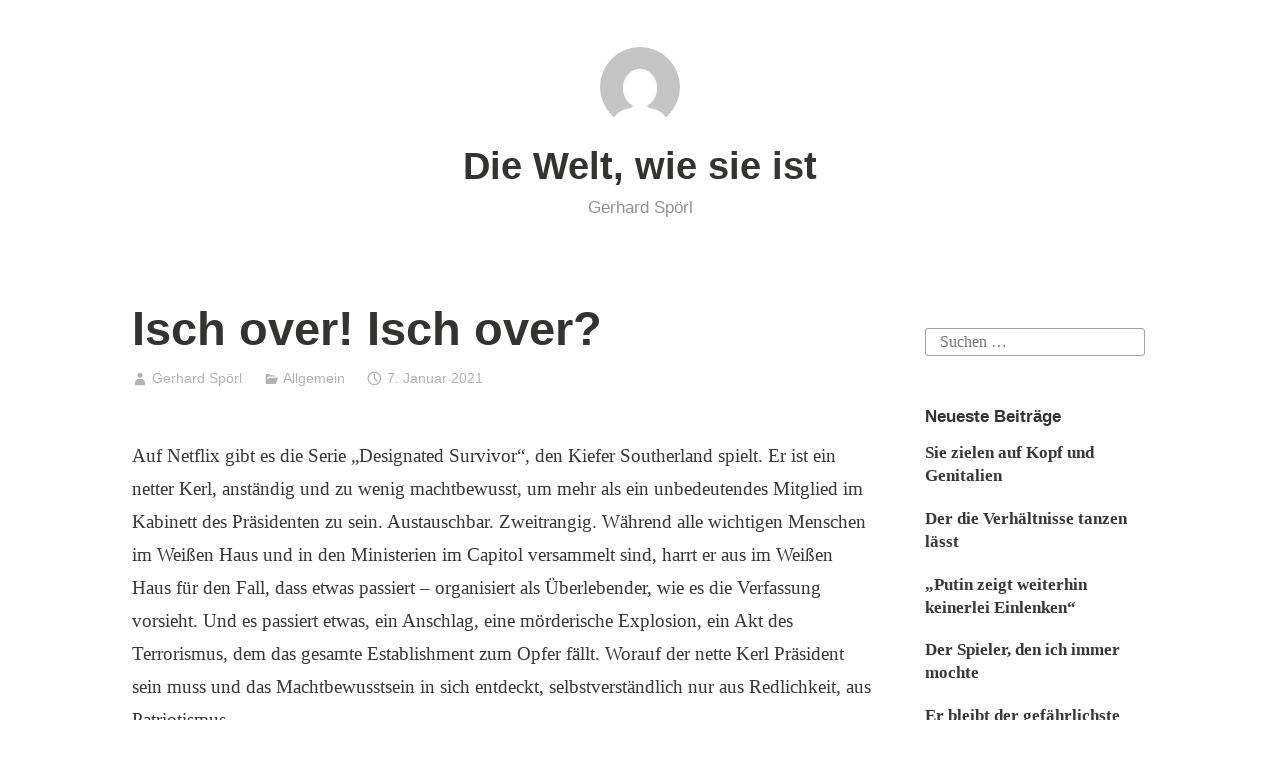

--- FILE ---
content_type: text/html; charset=UTF-8
request_url: https://www.gerhardspoerl.de/2021/01/07/isch-over-isch-over/
body_size: 8967
content:
<!DOCTYPE html>
<html lang="de">
<head>
<meta charset="UTF-8">
<meta name="viewport" content="width=device-width, initial-scale=1">
<link rel="profile" href="http://gmpg.org/xfn/11">

<title>Isch over! Isch over? &#8211; Die Welt, wie sie ist</title>
<style>
#wpadminbar #wp-admin-bar-wsm_free_top_button .ab-icon:before {
	content: "\f239";
	color: #FF9800;
	top: 3px;
}
</style><meta name='robots' content='max-image-preview:large' />
<link rel="alternate" type="application/rss+xml" title="Die Welt, wie sie ist &raquo; Feed" href="https://www.gerhardspoerl.de/feed/" />
<link rel="alternate" type="application/rss+xml" title="Die Welt, wie sie ist &raquo; Kommentar-Feed" href="https://www.gerhardspoerl.de/comments/feed/" />
<link rel="alternate" type="application/rss+xml" title="Die Welt, wie sie ist &raquo; Isch over! Isch over?-Kommentar-Feed" href="https://www.gerhardspoerl.de/2021/01/07/isch-over-isch-over/feed/" />
<script type="text/javascript">
/* <![CDATA[ */
window._wpemojiSettings = {"baseUrl":"https:\/\/s.w.org\/images\/core\/emoji\/14.0.0\/72x72\/","ext":".png","svgUrl":"https:\/\/s.w.org\/images\/core\/emoji\/14.0.0\/svg\/","svgExt":".svg","source":{"concatemoji":"https:\/\/www.gerhardspoerl.de\/wp-includes\/js\/wp-emoji-release.min.js?ver=6.4.7"}};
/*! This file is auto-generated */
!function(i,n){var o,s,e;function c(e){try{var t={supportTests:e,timestamp:(new Date).valueOf()};sessionStorage.setItem(o,JSON.stringify(t))}catch(e){}}function p(e,t,n){e.clearRect(0,0,e.canvas.width,e.canvas.height),e.fillText(t,0,0);var t=new Uint32Array(e.getImageData(0,0,e.canvas.width,e.canvas.height).data),r=(e.clearRect(0,0,e.canvas.width,e.canvas.height),e.fillText(n,0,0),new Uint32Array(e.getImageData(0,0,e.canvas.width,e.canvas.height).data));return t.every(function(e,t){return e===r[t]})}function u(e,t,n){switch(t){case"flag":return n(e,"\ud83c\udff3\ufe0f\u200d\u26a7\ufe0f","\ud83c\udff3\ufe0f\u200b\u26a7\ufe0f")?!1:!n(e,"\ud83c\uddfa\ud83c\uddf3","\ud83c\uddfa\u200b\ud83c\uddf3")&&!n(e,"\ud83c\udff4\udb40\udc67\udb40\udc62\udb40\udc65\udb40\udc6e\udb40\udc67\udb40\udc7f","\ud83c\udff4\u200b\udb40\udc67\u200b\udb40\udc62\u200b\udb40\udc65\u200b\udb40\udc6e\u200b\udb40\udc67\u200b\udb40\udc7f");case"emoji":return!n(e,"\ud83e\udef1\ud83c\udffb\u200d\ud83e\udef2\ud83c\udfff","\ud83e\udef1\ud83c\udffb\u200b\ud83e\udef2\ud83c\udfff")}return!1}function f(e,t,n){var r="undefined"!=typeof WorkerGlobalScope&&self instanceof WorkerGlobalScope?new OffscreenCanvas(300,150):i.createElement("canvas"),a=r.getContext("2d",{willReadFrequently:!0}),o=(a.textBaseline="top",a.font="600 32px Arial",{});return e.forEach(function(e){o[e]=t(a,e,n)}),o}function t(e){var t=i.createElement("script");t.src=e,t.defer=!0,i.head.appendChild(t)}"undefined"!=typeof Promise&&(o="wpEmojiSettingsSupports",s=["flag","emoji"],n.supports={everything:!0,everythingExceptFlag:!0},e=new Promise(function(e){i.addEventListener("DOMContentLoaded",e,{once:!0})}),new Promise(function(t){var n=function(){try{var e=JSON.parse(sessionStorage.getItem(o));if("object"==typeof e&&"number"==typeof e.timestamp&&(new Date).valueOf()<e.timestamp+604800&&"object"==typeof e.supportTests)return e.supportTests}catch(e){}return null}();if(!n){if("undefined"!=typeof Worker&&"undefined"!=typeof OffscreenCanvas&&"undefined"!=typeof URL&&URL.createObjectURL&&"undefined"!=typeof Blob)try{var e="postMessage("+f.toString()+"("+[JSON.stringify(s),u.toString(),p.toString()].join(",")+"));",r=new Blob([e],{type:"text/javascript"}),a=new Worker(URL.createObjectURL(r),{name:"wpTestEmojiSupports"});return void(a.onmessage=function(e){c(n=e.data),a.terminate(),t(n)})}catch(e){}c(n=f(s,u,p))}t(n)}).then(function(e){for(var t in e)n.supports[t]=e[t],n.supports.everything=n.supports.everything&&n.supports[t],"flag"!==t&&(n.supports.everythingExceptFlag=n.supports.everythingExceptFlag&&n.supports[t]);n.supports.everythingExceptFlag=n.supports.everythingExceptFlag&&!n.supports.flag,n.DOMReady=!1,n.readyCallback=function(){n.DOMReady=!0}}).then(function(){return e}).then(function(){var e;n.supports.everything||(n.readyCallback(),(e=n.source||{}).concatemoji?t(e.concatemoji):e.wpemoji&&e.twemoji&&(t(e.twemoji),t(e.wpemoji)))}))}((window,document),window._wpemojiSettings);
/* ]]> */
</script>
<style id='wp-emoji-styles-inline-css' type='text/css'>

	img.wp-smiley, img.emoji {
		display: inline !important;
		border: none !important;
		box-shadow: none !important;
		height: 1em !important;
		width: 1em !important;
		margin: 0 0.07em !important;
		vertical-align: -0.1em !important;
		background: none !important;
		padding: 0 !important;
	}
</style>
<link rel='stylesheet' id='wp-block-library-css' href='https://www.gerhardspoerl.de/wp-includes/css/dist/block-library/style.min.css?ver=6.4.7' type='text/css' media='all' />
<style id='classic-theme-styles-inline-css' type='text/css'>
/*! This file is auto-generated */
.wp-block-button__link{color:#fff;background-color:#32373c;border-radius:9999px;box-shadow:none;text-decoration:none;padding:calc(.667em + 2px) calc(1.333em + 2px);font-size:1.125em}.wp-block-file__button{background:#32373c;color:#fff;text-decoration:none}
</style>
<style id='global-styles-inline-css' type='text/css'>
body{--wp--preset--color--black: #000000;--wp--preset--color--cyan-bluish-gray: #abb8c3;--wp--preset--color--white: #ffffff;--wp--preset--color--pale-pink: #f78da7;--wp--preset--color--vivid-red: #cf2e2e;--wp--preset--color--luminous-vivid-orange: #ff6900;--wp--preset--color--luminous-vivid-amber: #fcb900;--wp--preset--color--light-green-cyan: #7bdcb5;--wp--preset--color--vivid-green-cyan: #00d084;--wp--preset--color--pale-cyan-blue: #8ed1fc;--wp--preset--color--vivid-cyan-blue: #0693e3;--wp--preset--color--vivid-purple: #9b51e0;--wp--preset--gradient--vivid-cyan-blue-to-vivid-purple: linear-gradient(135deg,rgba(6,147,227,1) 0%,rgb(155,81,224) 100%);--wp--preset--gradient--light-green-cyan-to-vivid-green-cyan: linear-gradient(135deg,rgb(122,220,180) 0%,rgb(0,208,130) 100%);--wp--preset--gradient--luminous-vivid-amber-to-luminous-vivid-orange: linear-gradient(135deg,rgba(252,185,0,1) 0%,rgba(255,105,0,1) 100%);--wp--preset--gradient--luminous-vivid-orange-to-vivid-red: linear-gradient(135deg,rgba(255,105,0,1) 0%,rgb(207,46,46) 100%);--wp--preset--gradient--very-light-gray-to-cyan-bluish-gray: linear-gradient(135deg,rgb(238,238,238) 0%,rgb(169,184,195) 100%);--wp--preset--gradient--cool-to-warm-spectrum: linear-gradient(135deg,rgb(74,234,220) 0%,rgb(151,120,209) 20%,rgb(207,42,186) 40%,rgb(238,44,130) 60%,rgb(251,105,98) 80%,rgb(254,248,76) 100%);--wp--preset--gradient--blush-light-purple: linear-gradient(135deg,rgb(255,206,236) 0%,rgb(152,150,240) 100%);--wp--preset--gradient--blush-bordeaux: linear-gradient(135deg,rgb(254,205,165) 0%,rgb(254,45,45) 50%,rgb(107,0,62) 100%);--wp--preset--gradient--luminous-dusk: linear-gradient(135deg,rgb(255,203,112) 0%,rgb(199,81,192) 50%,rgb(65,88,208) 100%);--wp--preset--gradient--pale-ocean: linear-gradient(135deg,rgb(255,245,203) 0%,rgb(182,227,212) 50%,rgb(51,167,181) 100%);--wp--preset--gradient--electric-grass: linear-gradient(135deg,rgb(202,248,128) 0%,rgb(113,206,126) 100%);--wp--preset--gradient--midnight: linear-gradient(135deg,rgb(2,3,129) 0%,rgb(40,116,252) 100%);--wp--preset--font-size--small: 13px;--wp--preset--font-size--medium: 20px;--wp--preset--font-size--large: 36px;--wp--preset--font-size--x-large: 42px;--wp--preset--spacing--20: 0.44rem;--wp--preset--spacing--30: 0.67rem;--wp--preset--spacing--40: 1rem;--wp--preset--spacing--50: 1.5rem;--wp--preset--spacing--60: 2.25rem;--wp--preset--spacing--70: 3.38rem;--wp--preset--spacing--80: 5.06rem;--wp--preset--shadow--natural: 6px 6px 9px rgba(0, 0, 0, 0.2);--wp--preset--shadow--deep: 12px 12px 50px rgba(0, 0, 0, 0.4);--wp--preset--shadow--sharp: 6px 6px 0px rgba(0, 0, 0, 0.2);--wp--preset--shadow--outlined: 6px 6px 0px -3px rgba(255, 255, 255, 1), 6px 6px rgba(0, 0, 0, 1);--wp--preset--shadow--crisp: 6px 6px 0px rgba(0, 0, 0, 1);}:where(.is-layout-flex){gap: 0.5em;}:where(.is-layout-grid){gap: 0.5em;}body .is-layout-flow > .alignleft{float: left;margin-inline-start: 0;margin-inline-end: 2em;}body .is-layout-flow > .alignright{float: right;margin-inline-start: 2em;margin-inline-end: 0;}body .is-layout-flow > .aligncenter{margin-left: auto !important;margin-right: auto !important;}body .is-layout-constrained > .alignleft{float: left;margin-inline-start: 0;margin-inline-end: 2em;}body .is-layout-constrained > .alignright{float: right;margin-inline-start: 2em;margin-inline-end: 0;}body .is-layout-constrained > .aligncenter{margin-left: auto !important;margin-right: auto !important;}body .is-layout-constrained > :where(:not(.alignleft):not(.alignright):not(.alignfull)){max-width: var(--wp--style--global--content-size);margin-left: auto !important;margin-right: auto !important;}body .is-layout-constrained > .alignwide{max-width: var(--wp--style--global--wide-size);}body .is-layout-flex{display: flex;}body .is-layout-flex{flex-wrap: wrap;align-items: center;}body .is-layout-flex > *{margin: 0;}body .is-layout-grid{display: grid;}body .is-layout-grid > *{margin: 0;}:where(.wp-block-columns.is-layout-flex){gap: 2em;}:where(.wp-block-columns.is-layout-grid){gap: 2em;}:where(.wp-block-post-template.is-layout-flex){gap: 1.25em;}:where(.wp-block-post-template.is-layout-grid){gap: 1.25em;}.has-black-color{color: var(--wp--preset--color--black) !important;}.has-cyan-bluish-gray-color{color: var(--wp--preset--color--cyan-bluish-gray) !important;}.has-white-color{color: var(--wp--preset--color--white) !important;}.has-pale-pink-color{color: var(--wp--preset--color--pale-pink) !important;}.has-vivid-red-color{color: var(--wp--preset--color--vivid-red) !important;}.has-luminous-vivid-orange-color{color: var(--wp--preset--color--luminous-vivid-orange) !important;}.has-luminous-vivid-amber-color{color: var(--wp--preset--color--luminous-vivid-amber) !important;}.has-light-green-cyan-color{color: var(--wp--preset--color--light-green-cyan) !important;}.has-vivid-green-cyan-color{color: var(--wp--preset--color--vivid-green-cyan) !important;}.has-pale-cyan-blue-color{color: var(--wp--preset--color--pale-cyan-blue) !important;}.has-vivid-cyan-blue-color{color: var(--wp--preset--color--vivid-cyan-blue) !important;}.has-vivid-purple-color{color: var(--wp--preset--color--vivid-purple) !important;}.has-black-background-color{background-color: var(--wp--preset--color--black) !important;}.has-cyan-bluish-gray-background-color{background-color: var(--wp--preset--color--cyan-bluish-gray) !important;}.has-white-background-color{background-color: var(--wp--preset--color--white) !important;}.has-pale-pink-background-color{background-color: var(--wp--preset--color--pale-pink) !important;}.has-vivid-red-background-color{background-color: var(--wp--preset--color--vivid-red) !important;}.has-luminous-vivid-orange-background-color{background-color: var(--wp--preset--color--luminous-vivid-orange) !important;}.has-luminous-vivid-amber-background-color{background-color: var(--wp--preset--color--luminous-vivid-amber) !important;}.has-light-green-cyan-background-color{background-color: var(--wp--preset--color--light-green-cyan) !important;}.has-vivid-green-cyan-background-color{background-color: var(--wp--preset--color--vivid-green-cyan) !important;}.has-pale-cyan-blue-background-color{background-color: var(--wp--preset--color--pale-cyan-blue) !important;}.has-vivid-cyan-blue-background-color{background-color: var(--wp--preset--color--vivid-cyan-blue) !important;}.has-vivid-purple-background-color{background-color: var(--wp--preset--color--vivid-purple) !important;}.has-black-border-color{border-color: var(--wp--preset--color--black) !important;}.has-cyan-bluish-gray-border-color{border-color: var(--wp--preset--color--cyan-bluish-gray) !important;}.has-white-border-color{border-color: var(--wp--preset--color--white) !important;}.has-pale-pink-border-color{border-color: var(--wp--preset--color--pale-pink) !important;}.has-vivid-red-border-color{border-color: var(--wp--preset--color--vivid-red) !important;}.has-luminous-vivid-orange-border-color{border-color: var(--wp--preset--color--luminous-vivid-orange) !important;}.has-luminous-vivid-amber-border-color{border-color: var(--wp--preset--color--luminous-vivid-amber) !important;}.has-light-green-cyan-border-color{border-color: var(--wp--preset--color--light-green-cyan) !important;}.has-vivid-green-cyan-border-color{border-color: var(--wp--preset--color--vivid-green-cyan) !important;}.has-pale-cyan-blue-border-color{border-color: var(--wp--preset--color--pale-cyan-blue) !important;}.has-vivid-cyan-blue-border-color{border-color: var(--wp--preset--color--vivid-cyan-blue) !important;}.has-vivid-purple-border-color{border-color: var(--wp--preset--color--vivid-purple) !important;}.has-vivid-cyan-blue-to-vivid-purple-gradient-background{background: var(--wp--preset--gradient--vivid-cyan-blue-to-vivid-purple) !important;}.has-light-green-cyan-to-vivid-green-cyan-gradient-background{background: var(--wp--preset--gradient--light-green-cyan-to-vivid-green-cyan) !important;}.has-luminous-vivid-amber-to-luminous-vivid-orange-gradient-background{background: var(--wp--preset--gradient--luminous-vivid-amber-to-luminous-vivid-orange) !important;}.has-luminous-vivid-orange-to-vivid-red-gradient-background{background: var(--wp--preset--gradient--luminous-vivid-orange-to-vivid-red) !important;}.has-very-light-gray-to-cyan-bluish-gray-gradient-background{background: var(--wp--preset--gradient--very-light-gray-to-cyan-bluish-gray) !important;}.has-cool-to-warm-spectrum-gradient-background{background: var(--wp--preset--gradient--cool-to-warm-spectrum) !important;}.has-blush-light-purple-gradient-background{background: var(--wp--preset--gradient--blush-light-purple) !important;}.has-blush-bordeaux-gradient-background{background: var(--wp--preset--gradient--blush-bordeaux) !important;}.has-luminous-dusk-gradient-background{background: var(--wp--preset--gradient--luminous-dusk) !important;}.has-pale-ocean-gradient-background{background: var(--wp--preset--gradient--pale-ocean) !important;}.has-electric-grass-gradient-background{background: var(--wp--preset--gradient--electric-grass) !important;}.has-midnight-gradient-background{background: var(--wp--preset--gradient--midnight) !important;}.has-small-font-size{font-size: var(--wp--preset--font-size--small) !important;}.has-medium-font-size{font-size: var(--wp--preset--font-size--medium) !important;}.has-large-font-size{font-size: var(--wp--preset--font-size--large) !important;}.has-x-large-font-size{font-size: var(--wp--preset--font-size--x-large) !important;}
.wp-block-navigation a:where(:not(.wp-element-button)){color: inherit;}
:where(.wp-block-post-template.is-layout-flex){gap: 1.25em;}:where(.wp-block-post-template.is-layout-grid){gap: 1.25em;}
:where(.wp-block-columns.is-layout-flex){gap: 2em;}:where(.wp-block-columns.is-layout-grid){gap: 2em;}
.wp-block-pullquote{font-size: 1.5em;line-height: 1.6;}
</style>
<link rel='stylesheet' id='wsm-style-css' href='https://www.gerhardspoerl.de/wp-content/plugins/wp-stats-manager/css/style.css?ver=1.2' type='text/css' media='all' />
<link rel='stylesheet' id='orbisius_ctc_independent_publisher_2_parent_style-css' href='https://www.gerhardspoerl.de/wp-content/themes/independent-publisher-2/style.css?ver=2.1.4' type='text/css' media='all' />
<link rel='stylesheet' id='orbisius_ctc_independent_publisher_2_parent_style_child_style-css' href='https://www.gerhardspoerl.de/wp-content/themes/independent-publisher-2-child-theme-01/style.css?ver=2.0-wpcom' type='text/css' media='all' />
<link rel='stylesheet' id='genericons-css' href='https://www.gerhardspoerl.de/wp-content/themes/independent-publisher-2/genericons/genericons.css?ver=3.3.1' type='text/css' media='all' />
<link rel='stylesheet' id='independent-publisher-2-style-css' href='https://www.gerhardspoerl.de/wp-content/themes/independent-publisher-2-child-theme-01/style.css?ver=6.4.7' type='text/css' media='all' />
<link rel="https://api.w.org/" href="https://www.gerhardspoerl.de/wp-json/" /><link rel="alternate" type="application/json" href="https://www.gerhardspoerl.de/wp-json/wp/v2/posts/445" /><link rel="EditURI" type="application/rsd+xml" title="RSD" href="https://www.gerhardspoerl.de/xmlrpc.php?rsd" />
<meta name="generator" content="WordPress 6.4.7" />
<link rel="canonical" href="https://www.gerhardspoerl.de/2021/01/07/isch-over-isch-over/" />
<link rel='shortlink' href='https://www.gerhardspoerl.de/?p=445' />
<link rel="alternate" type="application/json+oembed" href="https://www.gerhardspoerl.de/wp-json/oembed/1.0/embed?url=https%3A%2F%2Fwww.gerhardspoerl.de%2F2021%2F01%2F07%2Fisch-over-isch-over%2F" />
<link rel="alternate" type="text/xml+oembed" href="https://www.gerhardspoerl.de/wp-json/oembed/1.0/embed?url=https%3A%2F%2Fwww.gerhardspoerl.de%2F2021%2F01%2F07%2Fisch-over-isch-over%2F&#038;format=xml" />

        <!-- Wordpress Stats Manager -->
        <script type="text/javascript">
            var _wsm = _wsm || [];
            _wsm.push(['trackPageView']);
            _wsm.push(['enableLinkTracking']);
            _wsm.push(['enableHeartBeatTimer']);
            (function() {
                var u = "https://www.gerhardspoerl.de/wp-content/plugins/wp-stats-manager/";
                _wsm.push(['setUrlReferrer', ""]);
                _wsm.push(['setTrackerUrl', "https://www.gerhardspoerl.de/?wmcAction=wmcTrack"]);
                _wsm.push(['setSiteId', "1"]);
                _wsm.push(['setPageId', "445"]);
                _wsm.push(['setWpUserId', "0"]);
                var d = document,
                    g = d.createElement('script'),
                    s = d.getElementsByTagName('script')[0];
                g.type = 'text/javascript';
                g.async = true;
                g.defer = true;
                g.src = u + 'js/wsm_new.js';
                s.parentNode.insertBefore(g, s);
            })();
        </script>
        <!-- End Wordpress Stats Manager Code -->
<link rel="pingback" href="https://www.gerhardspoerl.de/xmlrpc.php"><link rel="icon" href="https://www.gerhardspoerl.de/wp-content/uploads/2020/04/cropped-Unbenannt-32x32.png" sizes="32x32" />
<link rel="icon" href="https://www.gerhardspoerl.de/wp-content/uploads/2020/04/cropped-Unbenannt-192x192.png" sizes="192x192" />
<link rel="apple-touch-icon" href="https://www.gerhardspoerl.de/wp-content/uploads/2020/04/cropped-Unbenannt-180x180.png" />
<meta name="msapplication-TileImage" content="https://www.gerhardspoerl.de/wp-content/uploads/2020/04/cropped-Unbenannt-270x270.png" />
</head>

<body class="post-template-default single single-post postid-445 single-format-standard has-sidebar">

<div id="page" class="hfeed site">
	<a class="skip-link screen-reader-text" href="#content">Zum Inhalt springen</a>

	<div id="hero-header" class="site-hero-section">
		<header id="masthead" class="site-header" role="banner">
			<div class="inner">
				<div class="site-branding">
					
											<a class="site-logo-link" href="https://www.gerhardspoerl.de/">
							<img alt="" class="site-logo-image no-grav" width="80" height="80" src="https://secure.gravatar.com/avatar/33462d96fe7a8368c0844ffb1d87e1e9?s=160&#038;d=mm&#038;r=g" />
						</a><!-- .site-logo-link -->
													<p class="site-title"><a href="https://www.gerhardspoerl.de/" rel="home">Die Welt, wie sie ist</a></p>
													<p class="site-description">Gerhard Spörl</p>
									</div><!-- .site-branding -->

				
				
			</div><!-- .inner -->
		</header><!-- #masthead -->
	</div>

	
	<div id="content-wrapper" class="content-wrapper">
		<div id="content" class="site-content">

	<div id="primary" class="content-area">
		<main id="main" class="site-main" role="main">

		
			
<article id="post-445" class="post-445 post type-post status-publish format-standard hentry category-allgemein">
			<header class="entry-header">
			<h1 class="entry-title">Isch over! Isch over?</h1>		</header><!-- .entry-header -->		<div class="entry-meta">
			<span class="byline">
				<a href="https://www.gerhardspoerl.de/author/gspoerl/" title="Beiträge von Gerhard Spörl" rel="author">Gerhard Spörl</a>			</span>
							<span class="cat-links">
					<a href="https://www.gerhardspoerl.de/category/allgemein/" rel="category tag">Allgemein</a>				</span><!-- .cat-links -->
			
			
			<span class="published-on">
				<time class="entry-date published updated" datetime="2021-01-07T09:54:08+01:00">7. Januar 2021</time>			</span>

					</div><!-- .entry-meta -->
	
	<div class="entry-content">
		
<p>Auf Netflix gibt es die Serie &#8222;Designated Survivor&#8220;, den Kiefer Southerland spielt. Er ist ein netter Kerl, anständig und zu wenig machtbewusst, um mehr als ein unbedeutendes Mitglied im Kabinett des Präsidenten zu sein. Austauschbar. Zweitrangig. Während alle wichtigen Menschen im Weißen Haus und in den Ministerien im Capitol versammelt sind, harrt er aus im Weißen Haus für den Fall, dass etwas passiert – organisiert als Überlebender, wie es die Verfassung vorsieht. Und es passiert etwas, ein Anschlag, eine mörderische Explosion, ein Akt des Terrorismus, dem das gesamte Establishment zum Opfer fällt. Worauf der nette Kerl Präsident sein muss und das Machtbewusstsein in sich entdeckt, selbstverständlich nur aus Redlichkeit, aus Patriotismus.</p>



<p>So etwas Schlichtes, so etwas Plattes wie einen Sturm aufs Kapitol von Amerikanern mit Flagge und Trump-Plakaten wäre keinem der phantastischen Drehbuchschreibern eingefallen, die wunderbare Serien aus sentimentaler Phantasie schreiben. Jungs, die Fassaden hochklettern und Fenster einschlagen. Abgeordnete, die sich im Sitzungssaal verbarrikadieren. Leibwächter mit gezogener Waffe an der Tür. Ein Vizepräsident, der von Sicherheitsleuten in Sicherheit bugsiert wird. Stundenlange Belagerung drinnen und draußen.</p>



<p>Das FBI untersteht dem Justizminister. Die Nationalgarde untersteht dem Präsidenten. Die Capitol Police untersteht dem Kongress. Die Metropolitan Police darf nur Hilfsdienste leisten. Das Kapitol ist Bundesgebiet. Der Präsident tätschelt die Belagerer: We love you, you are very special. Der Verteidigungsminister kontaktiert den Vizepräsidenten im Versteck und dann endlich wird die Nationalgarde alarmiert. Und stundenlang diese  Fernsehbilder von den Stufen des Kapitals, auf denen Trump-Anhänger in aller Ruhe stehen und sich unterhalten und die Macht genießen, die sie sich unter dem Beifall des Präsidenten genommen haben. </p>



<p>Was nun?</p>



<ol><li>Pence macht ernst und sorgt dafür, dass der Präsident abgesetzt wird, da er den Mob aufgewiegelt hat, vors Kapitol geschickt hat und damit politisch für den Irrsinn verantwortlich ist.</li><li>Es gibt einen Massenexodus aus dem Weißen Haus, weil Trumps Mitarbeiter befürchten müssen: mitgefangen mitgehangen.</li><li>Trump verlässt das Weiße Haus, weil ihm nur noch Figuren wie Rudy Giuliani bleiben, während das republikanische Establishment, gedemütigt bis auf die Knochen, sich nun doch tatsächlich in Scharen von ihm lossagt. Wenn Lindsay Graham und Mitch McConnell markige Worte über die Vorgänge am Mittwochnachmittag finden, selbstverständliche ohne Nennung des Verantwortlichen, ist Ende angesagt. Isch over.</li><li>Trump wird wegen Aufwiegelung und Anstiftung zum Sturm aufs Kapitol verhaftet. Im Land brechen überall Folgeunruhen aus, weil der tiefe Staat, von dem Trump gefaselt hat, dem Wahnsinn ein Ende macht.</li><li>Die Belagerer landen reihenweise vor Gericht, weil sie dumm genug waren, ihr Gesicht in die Handys zu halten.</li><li>Es passiert gar nichts. Trump röhrt weiter, eben nicht mehr auf Twitter, sondern auf anderen Kanälen. Am 19. Januar verlässt er unter Absingen hässlicher Lieder das Weiße Haus, in das Joseph Biden jr. ohne  den üblichen Pomp und Circumstances einzieht.</li><li>Nach dem 20. Januar, nicht mehr immuner Präsident, kommt Donald Trump vor Gericht: wegen Aufwiegelung, wegen Steuerhinterziehung, wegen Behinderung der Justiz etc. Mit ihm Rudy Guiliani et altera.</li></ol>



<p>Schau mer mal.</p>
	</div><!-- .entry-content -->

	<div class="entry-footer">
			</div><!-- .entry-footer -->

	<div class="entry-author-wrapper">
		
<div class="entry-author">
	<div class="author-avatar">
		<img alt='' src='https://secure.gravatar.com/avatar/33462d96fe7a8368c0844ffb1d87e1e9?s=80&#038;d=mm&#038;r=g' srcset='https://secure.gravatar.com/avatar/33462d96fe7a8368c0844ffb1d87e1e9?s=160&#038;d=mm&#038;r=g 2x' class='avatar avatar-80 photo' height='80' width='80' decoding='async'/>	</div><!-- .author-avatar -->

	<div class="author-heading">
		<h2 class="author-title">Veröffentlicht von <span class="author-name">Gerhard Spörl</span></h2>
	</div><!-- .author-heading -->

	<p class="author-bio">
				<a class="author-link" href="https://www.gerhardspoerl.de/author/gspoerl/" rel="author">
			Zeige alle Beiträge von Gerhard Spörl		</a>
	</p><!-- .author-bio -->
</div><!-- .entry-auhtor -->
		<div class="site-posted-on">
			<strong>Published</strong>
			<time class="entry-date published updated" datetime="2021-01-07T09:54:08+01:00">7. Januar 2021</time>		</div><!-- .site-posted-on -->
	</div>
</article><!-- #post-## -->

			
	<nav class="navigation post-navigation" aria-label="Beiträge">
		<h2 class="screen-reader-text">Beitragsnavigation</h2>
		<div class="nav-links"><div class="nav-previous"><a href="https://www.gerhardspoerl.de/2021/01/05/es-reicht-noch-nicht-mehr-muss-sein-haerter-schaerfer/" rel="prev"><span class="meta-nav screen-reader-text">Previous Post</span> Es reicht noch nicht, mehr muss sein – härter, schärfer</a></div><div class="nav-next"><a href="https://www.gerhardspoerl.de/2021/01/10/was-zum-lesen-the-inciter-in-chief/" rel="next"><span class="meta-nav screen-reader-text">Next Post</span> Was zum Lesen: The Inciter-in-Chief</a></div></div>
	</nav>
			
		
		</main><!-- #main -->
	</div><!-- #primary -->

<div id="secondary" class="widget-area" role="complementary">
	<aside id="search-2" class="widget widget_search"><form role="search" method="get" class="search-form" action="https://www.gerhardspoerl.de/">
				<label>
					<span class="screen-reader-text">Suche nach:</span>
					<input type="search" class="search-field" placeholder="Suchen …" value="" name="s" />
				</label>
				<input type="submit" class="search-submit" value="Suchen" />
			</form></aside>
		<aside id="recent-posts-2" class="widget widget_recent_entries">
		<h1 class="widget-title">Neueste Beiträge</h1>
		<ul>
											<li>
					<a href="https://www.gerhardspoerl.de/2026/01/19/sie-zielen-auf-kopf-und-genitalie/">Sie zielen auf Kopf und Genitalien</a>
									</li>
											<li>
					<a href="https://www.gerhardspoerl.de/2026/01/12/der-die-verhaeltnisse-tanzen-laesst/">Der die Verhältnisse tanzen lässt</a>
									</li>
											<li>
					<a href="https://www.gerhardspoerl.de/2026/01/11/putin-zeigt-weiterhin-keinerlei-einlenken/">&#8222;Putin zeigt weiterhin keinerlei Einlenken&#8220;</a>
									</li>
											<li>
					<a href="https://www.gerhardspoerl.de/2026/01/08/der-spieler-den-ich-immer-mochte/">Der Spieler, den ich immer mochte</a>
									</li>
											<li>
					<a href="https://www.gerhardspoerl.de/2025/12/22/er-bleibt-der-gefaehrlichste-mann-der-welt/">Er bleibt der gefährlichste Mann der Welt</a>
									</li>
					</ul>

		</aside><aside id="text-3" class="widget widget_text">			<div class="textwidget"><p><a href="https://www.gerhardspoerl.de/impressum/">Kontakt und Impressum</a></p>
</div>
		</aside></div><!-- #secondary -->

		</div><!-- #content -->

		<footer id="colophon" class="site-footer" role="contentinfo">
						<div class="site-info">
				<a href="http://wordpress.org/">Mit freundlicher Unterstützung von WordPress</a>
				<span class="sep"> | </span>
				Theme: Independent Publisher 2 von <a href="http://raamdev.com/" rel="designer">Raam Dev</a>.			</div><!-- .site-info -->
		</footer><!-- #colophon -->
	</div><!-- #content-wrapper -->
</div><!-- #page -->

<script type="text/javascript">
        jQuery(function(){
        var arrLiveStats=[];
        var WSM_PREFIX="wsm";
		
        jQuery(".if-js-closed").removeClass("if-js-closed").addClass("closed");
                var wsmFnSiteLiveStats=function(){
                           jQuery.ajax({
                               type: "POST",
                               url: wsm_ajaxObject.ajax_url,
                               data: { action: 'liveSiteStats', requests: JSON.stringify(arrLiveStats), r: Math.random() }
                           }).done(function( strResponse ) {
                                if(strResponse!="No"){
                                    arrResponse=JSON.parse(strResponse);
                                    jQuery.each(arrResponse, function(key,value){
                                    
                                        $element= document.getElementById(key);
                                        oldValue=parseInt($element.getAttribute("data-value").replace(/,/g, ""));
                                        diff=parseInt(value.replace(/,/g, ""))-oldValue;
                                        $class="";
                                        
                                        if(diff>=0){
                                            diff="+"+diff;
                                        }else{
                                            $class="wmcRedBack";
                                        }

                                        $element.setAttribute("data-value",value);
                                        $element.innerHTML=diff;
                                        jQuery("#"+key).addClass($class).show().siblings(".wsmH2Number").text(value);
                                        
                                        if(key=="SiteUserOnline")
                                        {
                                            var onlineUserCnt = arrResponse.wsmSiteUserOnline;
                                            if(jQuery("#wsmSiteUserOnline").length)
                                            {
                                                jQuery("#wsmSiteUserOnline").attr("data-value",onlineUserCnt);   jQuery("#wsmSiteUserOnline").next(".wsmH2Number").html("<a target=\"_blank\" href=\"?page=wsm_traffic&subPage=UsersOnline&subTab=summary\">"+onlineUserCnt+"</a>");
                                            }
                                        }
                                    });
                                    setTimeout(function() {
                                        jQuery.each(arrResponse, function(key,value){
                                            jQuery("#"+key).removeClass("wmcRedBack").hide();
                                        });
                                    }, 1500);
                                }
                           });
                       }
                       if(arrLiveStats.length>0){
                          setInterval(wsmFnSiteLiveStats, 10000);
                       }});
        </script><script type="text/javascript" src="https://www.gerhardspoerl.de/wp-content/themes/independent-publisher-2/js/navigation.js?ver=20170317" id="independent-publisher-2-navigation-js"></script>
<script type="text/javascript" src="https://www.gerhardspoerl.de/wp-content/themes/independent-publisher-2/js/skip-link-focus-fix.js?ver=20170315" id="independent-publisher-2-skip-link-focus-fix-js"></script>

</body>
</html>


--- FILE ---
content_type: text/css
request_url: https://www.gerhardspoerl.de/wp-content/themes/independent-publisher-2/style.css?ver=2.1.4
body_size: 10640
content:
/*
Theme Name: Independent Publisher 2 - WordPress.com
Theme URI: https://wordpress.com/themes/independent-publisher-2/
Description: Independent Publisher 2 is a clean and polished theme with a light color scheme, bold typography, and full-width images.
Version: 2.1.4
Author: Raam Dev
Author URI: http://raamdev.com/
License: GNU General Public License v2 or later
License URI: http://www.gnu.org/licenses/gpl-2.0.html
Text Domain: independent-publisher-2
*/

/**
 * Table of Contents:
 *
 * 1.0 - Normalize
 * 2.0 - Typography
 * 3.0 - Forms
 * 4.0 - Navigation
 *	 4.1 - Mobile Menu Button
 *	 4.2 - Mobile Navigation
 *	 4.3 - Posts Navigation
 *	 4.4 - Post Navigation
 *	 4.5 - Comment Navigation
 *	 4.6 - Sliding Menu
 * 5.0 - Accessibility
 * 6.0 - Clearings
 * 7.0 - Content
 * 8.0 - Post Formats
 * 9.0 - Media
 * 10.0 - Galleries
 * 11.0 - Comments
 * 12.0 - Widgets
 * 13.0 - Layout
 *	 13.1 - Post Cover Image
 *	 13.2 - Hero Header
 *	 13.3 - Post Author Card
 * 14.0 - Infinite scroll
 * 15.0 - Social Menu
 * 16.0 - Media Queries
 *	 16.1 - >= 518px
 *	 16.2 - >= 783px
 *	 16.3 - >= 992px
 *	 16.4 - >= 1330px
 */

/*--------------------------------------------------------------
1.0 - Normalize
--------------------------------------------------------------*/

html {
	font-family: sans-serif;

	-webkit-text-size-adjust: 100%;
		-ms-text-size-adjust: 100%;
}

body {
	margin: 0;
}

article,
aside,
details,
figcaption,
figure,
footer,
header,
hgroup,
main,
menu,
nav,
section,
summary {
	display: block;
}

audio,
canvas,
progress,
video {
	display: inline-block;
	vertical-align: baseline;
}

audio:not([controls]) {
	display: none;
	height: 0;
}

[hidden],
template {
	display: none;
}

a {
	background-color: transparent;
}

a:active,
a:hover {
	outline: 0;
}

abbr[title] {
	border-bottom: 1px dotted;
}

b,
strong {
	font-weight: 700;
}

dfn {
	font-style: italic;
}

h1 {
	margin: .67em 0;
	font-size: 2em;
}

mark {
	color: #000;
	background: #ff0;
}

small {
	font-size: 80%;
}

sub,
sup {
	position: relative;
	font-size: 75%;
	line-height: 0;
	vertical-align: baseline;
}

sup {
	top: -.5em;
}

sub {
	bottom: -.25em;
}

img {
	max-width: 100%;
	height: auto;
	border: 0;
}

svg:not(:root) {
	overflow: hidden;
}

figure {
	margin: 1em 40px;
}

hr {
	box-sizing: content-box;
	height: 0;
}

pre {
	overflow: auto;
}

code,
kbd,
pre,
samp {
	font-family: Monaco, Consolas, "Andale Mono", "DejaVu Sans Mono", monospace;
	font-size: 1em;
}

button,
input,
optgroup,
select,
textarea {
	margin: 0;
	font: inherit;
	color: inherit;
}

button {
	overflow: visible;
}

button,
select {
	text-transform: none;
}

button,
html input[type="button"],
input[type="reset"],
input[type="submit"] {
	cursor: pointer;

	-webkit-appearance: button;
}

button[disabled],
html input[disabled] {
	cursor: default;
}

button::-moz-focus-inner,
input::-moz-focus-inner {
	padding: 0;
	border: 0;
}

input {
	line-height: normal;
}

input[type="checkbox"],
input[type="radio"] {
	box-sizing: border-box;
	padding: 0;
}

input[type="number"]::-webkit-inner-spin-button,
input[type="number"]::-webkit-outer-spin-button {
	height: auto;
}

input[type="search"] {
	box-sizing: content-box;

	-webkit-appearance: textfield;
}

input[type="search"]::-webkit-search-cancel-button,
input[type="search"]::-webkit-search-decoration {
	-webkit-appearance: none;
}

fieldset {
	margin: 0 2px;
	padding: .35em .625em .75em;
	border: 1px solid #c0c0c0;
}

legend {
	padding: 0;
	border: 0;
}

textarea {
	overflow: auto;
}

optgroup {
	font-weight: 700;
}

table {
	border-spacing: 0;
	border-collapse: collapse;
}

td,
th {
	padding: 0;
}

/*--------------------------------------------------------------
2.0 - Typography
--------------------------------------------------------------*/

body {
	background: #fff;
}

body,
button,
input,
select,
textarea {
	font-family: Georgia, "Times New Roman", serif;
	font-size: 18px;
	line-height: 1.75;
	color: #383838;
}

select {
	font-size: 13px;
}

h1,
h2,
h3,
h4,
h5,
h6 {
	clear: both;
	margin-top: .875em;
	margin-bottom: .875em;
	font-family: -apple-system, BlinkMacSystemFont, "Segoe UI", "Roboto", "Oxygen-Sans", "Ubuntu", "Cantarell", "Helvetica Neue", sans-serif;
	line-height: 1.1;
	color: #333332;
}

h1 {
	font-size: 32px;
	margin-bottom: .4375em;
}

h2 {
	font-size: 24px;
	margin-bottom: .4375em;
}

h3 {
	font-size: 19px;
}

h4 {
	font-size: 15px;
}

h5 {
	font-size: 14px;
}

h6 {
	font-size: 13px;
}

h5,
h6 {
	line-height: 1.3;
}

hr {
	height: 1px;
	margin: 1.75em 0;
	border: 0;
	background-color: #ccc;
}

p {
	margin-bottom: .875em;
}

ul,
ol {
	margin: 0 0 1.75em 2em;
	padding: 0;
	list-style-position: outside;
}

ul ul,
ol ul,
ul ol,
ol ol {
	margin-bottom: 0;
	margin-left: 2em;
}

ul li,
ol li {
	margin-top: .4375em;
}

ul {
	list-style-type: disc;
}

ol {
	list-style-type: decimal;
}

dt {
	font-weight: 700;
}

dd {
	margin: .4375em 1.75em 1.75em;
}

b,
strong {
	font-weight: 700;
}

dfn,
cite,
em,
i {
	font-style: italic;
}

blockquote {
	margin: 1.75em .875em 1.75em -1.9em;
	padding: 0 0 0 1.75em;
	font-family: Georgia, "Times New Roman", serif;
	font-style: italic;
	border: solid #0087be;
	border-width: 0 0 0 3px;
}

.comments-area blockquote {
	margin-left: 0;
}

blockquote blockquote {
	margin-left: 1.75em;
}

blockquote.aligncenter,
blockquote.alignleft,
blockquote.alignright {
	padding: .875em 0;
	font-family: Georgia, "Times New Roman", serif;
	font-size: 20px;
	font-style: italic;
	text-align: center;
	color: #a5a5a5;
	border: 0;
}
blockquote.alignright,
blockquote.alignleft {
	max-width: 100%;
	padding: 0;
	margin-left: auto;
	margin-right: auto;
	text-align: left;
}

blockquote cite {
	display: block;
	margin-top: .875em;
	font-size: .875em;
	font-weight: bold;
}

blockquote cite:before {
	margin-right: .21875em;
	margin-left: 0;
	content: "\2014";
	font-weight: normal;
}

blockquote h1,
blockquote h2,
blockquote h3,
blockquote h4 {
	font-family: inherit;
	font-weight: normal;
}

address {
	margin: 0 0 1.75em;
}

pre {
	overflow: auto;
	max-width: 100%;
	padding: 1.75em;
	font-family: Monaco, Consolas, "Andale Mono", "DejaVu Sans Mono", monospace;
	line-height: 1.75;
	background: #f5f5f5;
}

pre,
code,
kbd,
tt,
var {
	font-size: 18px;
}

pre pre,
pre code,
pre kbd,
pre tt,
pre var {
	background: transparent;
}

code,
kbd,
tt,
var {
	padding: 2px 5px 2px 5px;
	font-family: Monaco, Consolas, "Andale Mono", "DejaVu Sans Mono", monospace;
	background: #eee;
}

abbr,
acronym {
	cursor: help;
	border-bottom: 1px dotted #666;
}

mark,
ins {
	text-decoration: none;
	background: #fff9c0;
}

sup,
sub {
	position: relative;
	height: 0;
	font-size: 75%;
	line-height: 0;
	vertical-align: baseline;
}

sup {
	bottom: 1ex;
}

sub {
	top: .5ex;
}

small {
	font-size: 75%;
}

big {
	font-size: 125%;
}

figure {
	margin: 0;
}

table {
	width: 100%;
	margin: 0 0 1.75em;
	font-size: 90%;
}

th {
	font-weight: 700;
}

textarea {
	overflow: auto;
	width: 95%;
	padding-left: 3px;
	vertical-align: top;
}

a {
	text-decoration: none;
	color: #0087be;
}

a:visited {
	text-decoration: none;
	color: #0087be;
}

a:hover {
	text-decoration: underline;
}

a:hover,
a:focus,
a:active {
	color: #00aadc;
}

a:focus,
a:active,
button:focus,
button:active {
	outline: thin dotted;
}

table,
th,
td {
	border: 1px solid #ddd;
}

table {
	/* Prevents HTML tables from becoming too wide */
	width: 100%;
	margin: 0 0 1.75em;
	table-layout: fixed;
	border-spacing: 0;
	border-collapse: separate;
	border-width: 1px 0 0 1px;
}

caption,
th,
td {
	font-weight: normal;
	text-align: left;
}

th {
	font-weight: 700;
	border-width: 0 1px 1px 0;
}

td {
	border-width: 0 1px 1px 0;
}

th,
td {
	padding: .4375em;
}

/*--------------------------------------------------------------
3.0 - Forms
--------------------------------------------------------------*/

button,
input,
select,
textarea {
	max-width: 100%;
	margin: 0;
	font: inherit;
	vertical-align: middle;
}

button:focus,
input:focus,
button:active,
input:active {
	outline: 0;
}

.button,
.more-link,
button:not(.menu-toggle),
input[type="button"],
input[type="reset"],
input[type="submit"],
.posts-navigation .nav-links a,
#content #infinite-handle span button {
	display: inline-block;
	box-sizing: content-box;
	padding: .4375em .875em;
	cursor: pointer;
	-webkit-transition: background 120ms ease-in-out, box-shadow 120ms ease-in-out;
			transition: background 120ms ease-in-out, box-shadow 120ms ease-in-out;
	font-family: -apple-system, BlinkMacSystemFont, "Segoe UI", "Roboto", "Oxygen-Sans", "Ubuntu", "Cantarell", "Helvetica Neue", sans-serif;
	font-size: 16px;
	font-weight: 400;
	font-style: normal;
	text-decoration: none;
	color: #fff;
	border: solid 1px transparent;
	border-radius: 3px;
	background: #0087be;

	-webkit-font-smoothing: antialiased;
	-moz-osx-font-smoothing: grayscale;
}

.button:focus,
.button:active,
.more-link:focus,
.more-link:active,
button:not(.menu-toggle):focus,
input[type="button"]:focus,
input[type="reset"]:focus,
input[type="submit"]:focus,
.posts-navigation .nav-links a:focus,
#content #infinite-handle span button:focus,
button:not(.menu-toggle):active,
input[type="button"]:active,
input[type="reset"]:active,
input[type="submit"]:active,
.posts-navigation .nav-links a:active,
#content #infinite-handle span button:active {
	outline: 0;
	background: #767676;
	box-shadow: inset 0 2px 2px rgba(0, 0, 0, .25), 0 0 0 6px rgba(0, 0, 0, .08);
}

.button:hover,
.more-link:hover,
button:not(.menu-toggle):hover,
input[type="button"]:hover,
input[type="reset"]:hover,
input[type="submit"]:hover,
.posts-navigation .nav-links a:hover,
#content #infinite-handle span button:hover {
	text-decoration: none;
	color: #fff;
	background: #767676;
}

.button:visited,
.more-link:visited {
	color: white;
}

.more-link {
	display: block;
	clear: both;
	width: 130px;
	margin: .4375em 0 1.75em;
	text-align: center;
}

input + button:not(.menu-toggle),
input + input[type="button"],
input + input[type="reset"],
input + input[type="submit"],
input + .posts-navigation .nav-links a,
input + #content #infinite-handle span button,
label + button:not(.menu-toggle),
label + input[type="button"],
label + input[type="reset"],
label + input[type="submit"],
label + .posts-navigation .nav-links a,
label + #content #infinite-handle span button {
	margin-left: .21875em;
}

input[type="text"],
input[type="password"],
input[type="email"],
input[type="search"],
input[type="url"],
textarea {
	box-sizing: border-box;
	-webkit-transition: color 160ms ease, border-color 160ms ease, box-shadow 160ms ease;
			transition: color 160ms ease, border-color 160ms ease, box-shadow 160ms ease;
	font-family: Georgia, "Times New Roman", serif;
	color: #404040;
	border: 1px solid #a1a1a1;
	border-radius: 3px;

	-webkit-appearance: none;
	-webkit-font-smoothing: antialiased;
	-moz-osx-font-smoothing: grayscale;
}

input[type="text"]:focus,
input[type="password"]:focus,
input[type="email"]:focus,
input[type="search"]:focus,
input[type="url"]:focus,
textarea:focus {
	border-color: #0087be;
	outline: 0;
	box-shadow: 0 0 3px rgba(87, 173, 104, .15) inset;
}

input[type="text"],
input[type="password"],
input[type="email"],
input[type="search"],
input[type="url"] {
	height: 1.75em;
	padding: 0 .875em;
	line-height: 2;
}

textarea {
	padding: .4375em .875em;
}

input[type="checkbox"],
input[type="radio"] {
	position: relative;
	top: 0;
	box-sizing: border-box;
	margin-right: .1em;
	padding: 0;
	line-height: 1;
	vertical-align: baseline;
}

.entry-content input[type="checkbox"],
.entry-content input[type="radio"],
.entry-summary input[type="checkbox"],
.entry-summary input[type="radio"] {
	top: -.1em;
}

button::-moz-focus-inner,
input::-moz-focus-inner {
	padding: 0;
	border: 0;
}

:focus,
:active {
	outline: 0;
}

/*--------------------------------------------------------------
4.0 - Navigation
--------------------------------------------------------------*/

.site-content .nav-previous {
	float: left;
}

.site-content .nav-next {
	float: right;
	text-align: right;
}

/*--------------------------------------------------------------
4.1 - Mobile Menu Button
--------------------------------------------------------------*/

.menu-toggle {
	margin: 0 auto;
	display: block;
	padding: .4375em .875em;
	-webkit-transition: background 200ms ease-in-out, box-shadow 200ms ease-in-out, color 200ms ease-in-out;
			transition: background 200ms ease-in-out, box-shadow 200ms ease-in-out, color 200ms ease-in-out;
	font-family: -apple-system, BlinkMacSystemFont, "Segoe UI", "Roboto", "Oxygen-Sans", "Ubuntu", "Cantarell", "Helvetica Neue", sans-serif;
	font-size: 17px;
	font-weight: bold;
	line-height: 1;
	color: #a4a4a4;
	border: solid 2px currentColor;
	border-radius: 4px;
	background: none;

	-webkit-font-smoothing: antialiased;
}

.menu-toggle:hover,
.menu-toggle:focus,
.menu-toggle:active {
	text-decoration: none;
	color: #7e7f80;
	outline: 0;
	background: transparent;
}

.menu-toggle:focus,
.menu-toggle:active {
	box-shadow: 0 0 0 6px rgba(187, 199, 211, .17);
}

.toggled .menu-toggle:before {
	top: 3px;
	position: relative;
	content: "\f405";
	font-family: Genericons;
	line-height: .65;
	margin-right: 3px;
	font-size: 16px;
	-webkit-transform: scale(1.5);
		-ms-transform: scale(1.5);
			transform: scale(1.5);
}

/*--------------------------------------------------------------
4.3 - Posts Navigation
--------------------------------------------------------------*/

.posts-navigation {
	margin-top: 1.75em;
	padding-top: 1.75em;
	border-top: solid 1px #ddd;
}

.infinite-scroll .posts-navigation {
	display: none;
}

.posts-navigation .nav-links a {
	font-size: 15px;
}

.posts-navigation .nav-links .nav-previous a:before,
.posts-navigation .nav-links .nav-next a:after {
	position: relative;
	top: 0;
}

.posts-navigation .nav-links .nav-previous a:before {
	margin-right: .4375em;
	content: "\2190";
}

.posts-navigation .nav-links .nav-next a:after {
	margin-left: .4375em;
	content: "\2192";
}

/*--------------------------------------------------------------
4.4 - Post Navigation
--------------------------------------------------------------*/

.post-navigation {
	margin-top: 2.675em;
	padding: .4375em 0;
	font-family: -apple-system, BlinkMacSystemFont, "Segoe UI", "Roboto", "Oxygen-Sans", "Ubuntu", "Cantarell", "Helvetica Neue", sans-serif;
	border-bottom: solid 1px #ddd;
	border-top: solid 1px #ddd;
}

.post-navigation .nav-links {
	font-size: 15px;
}

.post-navigation .nav-links a {
	display: inline-block;
	padding: .21875em 0;
	-webkit-transition: color 140ms ease-in-out;
			transition: color 140ms ease-in-out;
	font-weight: normal;
	vertical-align: middle;
	color: #b6b6b4;
}

.post-navigation .nav-links a:hover,
.post-navigation .nav-links a:focus,
.post-navigation .nav-links a:active {
	text-decoration: none;
	color: #747471;
}

.post-navigation .nav-links .nav-previous a:before,
.post-navigation .nav-links .nav-next a:after {
	position: relative;
	display: inline-block;
	margin: 0;
	font-family: "Genericons";
	vertical-align: middle;
	-webkit-font-smoothing: antialiased;
	-moz-osx-font-smoothing: grayscale;
}

.post-navigation .nav-links .nav-previous {
	clear: both;
	margin: 0 0 0 -.21875em;
	width: 100%;
}

.post-navigation .nav-links .nav-previous a:before {
	margin-right: .21875em;
	content: "\f431";
	-webkit-transform: rotate(90deg);
		-ms-transform: rotate(90deg);
			transform: rotate(90deg);
}

.post-navigation .nav-links .nav-next {
	margin: 0 -.21875em 0 0;
}

.post-navigation .nav-links .nav-next a:after {
	margin-left: .21875em;
	content: "\f432";
	-webkit-transform: rotate(90deg);
		-ms-transform: rotate(90deg);
			transform: rotate(90deg);
}

/*--------------------------------------------------------------
4.5 - Comment Navigation
--------------------------------------------------------------*/

.comment-navigation {
	padding: 0;
	border: none;
}

.comments-area #comment-nav-above {
	padding-bottom: .21875em;
}

.comments-area #comment-nav-above + .comment-list > li.comment:last-child {
	padding-bottom: 1.75em;
	border-bottom-width: 1px;
}

.comments-area #comment-nav-above + .comment-list > li.comment:last-child .reply {
	margin-bottom: 0;
}

#comment-nav-below {
	padding-top: .21875em;
}

/*--------------------------------------------------------------
4.6 - Menu
--------------------------------------------------------------*/

.main-navigation {
	display: block;
	clear: both;
	width: 100%;
	margin: 0 auto;
	font-family: -apple-system, BlinkMacSystemFont, "Segoe UI", "Roboto", "Oxygen-Sans", "Ubuntu", "Cantarell", "Helvetica Neue", sans-serif;
	font-size: 17px;
	font-weight: 700;
	text-align: left;
}
.main-navigation a {
	display: block;
	padding: .20875em .4375em;
	text-decoration: none;
	-webkit-transition: color 140ms ease-in-out;
			transition: color 140ms ease-in-out;
}
.main-navigation ul {
	display: none;
	margin: 0;
	padding-left: 0;
	list-style: none;
}
.main-navigation li {
	border-top: 1px solid #ccc;
	position: relative;
	display: inline-block;
	margin-top: .4375em;
	padding-top: .4375em;
	line-height: 1.3;
	width: 100%;
}
.main-navigation ul:first-child > li:first-child {
	border-top: 0;
}
.main-navigation li.current-menu-item > a,
.main-navigation li.current_page_item > a {
	color: #00aadc;
}

/* Small menu. */
.menu-toggle,
.main-navigation.toggled ul {
	display: block;
}

.menu-toggle:before {
	display: inline-block;
	margin-right: 5px;
	content: "\2630";
}

.main-navigation ul a {
	padding-left: 1.75em;
	padding-right: 1.75em;
}

.main-navigation ul ul a {
	padding-left: 3.5em;
}

.main-navigation ul ul ul a {
	padding-left: 5.25em;
}

.main-navigation ul ul ul ul a {
	padding-left: 7em;
}

.main-navigation ul ul ul ul ul a {
	padding-left: 8.75em;
}

.main-navigation ul ul ul ul ul ul a {
	padding-left: 10.5em;
}

.has-header-image .menu-toggle {
	color: white;
	border-color: white;
}

/*--------------------------------------------------------------
5.0 - Accessibility
--------------------------------------------------------------*/

/* Text meant only for screen readers */
.screen-reader-text {
	position: absolute !important;
	overflow: hidden;
	clip: rect(1px, 1px, 1px, 1px);
	width: 1px;
	height: 1px;
}

.screen-reader-text:focus {
	z-index: 100000;
	top: 7px;
	right: auto;
	left: 5px;
	display: block;
	clip: auto !important;
	width: auto;
	height: auto;
	padding: 15px 23px 14px;
	font-size: 15px;
	font-weight: 700;
	line-height: normal;
	text-decoration: none;
	color: #21759b;
	outline: solid 1px;
	background-color: #f1f1f1;
	box-shadow: 0 0 2px 2px rgba(0, 0, 0, .25);
}

/*--------------------------------------------------------------
6.0 - Clearings
--------------------------------------------------------------*/

.entry-author:before,
.comment-author:before,
.site-branding:before,
.entry-content:before,
.entry-footer:before,
.site-logo:before,
.gallery:before,
.nav-links:before,
.post-tags:before,
.content-wrapper:before,
.jetpack-social-navigation:before,
.site-content:before,
.footer-widgets:before,
.entry-author:after,
.comment-author:after,
.site-branding:after,
.entry-content:after,
.entry-footer:after,
.site-logo:after,
.gallery:after,
.nav-links:after,
.post-tags:after,
.content-wrapper:after,
.jetpack-social-navigation:after,
.site-content:after,
.footer-widgets:after {
	display: table;
	content: " ";
}

.entry-author:after,
.comment-author:after,
.site-branding:after,
.entry-content:after,
.entry-footer:after,
.site-logo:after,
.gallery:after,
.nav-links:after,
.post-tags:after,
.content-wrapper:after,
.jetpack-social-navigation:after,
.site-content:after,
.footer-widgets:after {
	clear: both;
}

/*--------------------------------------------------------------
7.0 - Content
--------------------------------------------------------------*/

.entry-header,
.entry-content,
.entry-summary,
.entry-meta,
.comment-content,
.widget {
	word-wrap: break-word;
}

img[class*="wp-image-"] {
	vertical-align: middle;
	border-radius: 3px;
}

.wp-post-image {
	display: block;
	margin: 0 auto;
	vertical-align: middle;
	border-radius: 3px;
}

.entry-header + .wp-post-image {
	margin-top: 1.75em;
}

a.more-link .meta-nav {
	display: none;
}

.entry-content,
.entry-summary {
	margin: 0 0 .875em;
	font-size: 17px;
}

.post-image-link + .entry-content,
.post-image-link + .entry-summary,
.wp-post-image + .entry-content,
.wp-post-image + .entry-summary,
.entry-header + .entry-content,
.entry-header + .entry-summary {
	margin-top: 1.75em;
}

.entry-header + .entry-content,
.entry-header + .entry-summary {
	margin-top: .875em;
}

.entry-content {
	margin-top: 0;
}

body:not(.single) .hentry.empty-content .entry-content {
	margin-top: 0;
}

.entry-content .sharedaddy {
	margin: 1.75em 0;
}

.entry-content + .entry-footer,
.entry-summary + .entry-footer {
	margin-top: 1.75em;
}

body:not(.single) .entry-content + .entry-footer,
body:not(.single) .entry-summary + .entry-footer {
	margin-top: .875em;
}

.entry-footer > ul,
.entry-footer > span,
.entry-footer > div {
	margin: 1.75em 0 0;
}

.entry-content,
.entry-summary,
.page-content {
	font-family: Georgia, "Times New Roman", serif;
}

.entry-content .subtitle {
	margin-top: -5px;
	margin-bottom: 1.75em;
	font-family: Georgia, "Times New Roman", serif;
	font-size: 24px;
	font-weight: normal;
	font-style: italic;
	line-height: 1.2;
}

div#jp-relatedposts h3.jp-relatedposts-headline em {
	font-family: -apple-system, BlinkMacSystemFont, "Segoe UI", "Roboto", "Oxygen-Sans", "Ubuntu", "Cantarell", "Helvetica Neue", sans-serif;
}

.site .comments-area > :first-child,
.site #jp-post-flair > :first-child,
.site .taxonomy-description > :first-child,
.site .comment-content > :first-child,
.site .entry-footer > :first-child,
.site .entry-caption > :first-child,
.site .entry-header > :first-child,
.site .entry-content > :first-child,
.site .entry-summary > :first-child,
.site .entry-meta > :first-child,
.site .page-content > :first-child,
.site .page-header > :first-child,
.site .widget > :first-child,
.site blockquote > :first-child {
	margin-top: 0;
}

.site .comments-area > :last-child,
.site #jp-post-flair > :last-child,
.site .taxonomy-description > :last-child,
.site .comment-content > :last-child,
.site .entry-footer > :last-child,
.site .entry-caption > :last-child,
.site .entry-header > :last-child,
.site .entry-content > :last-child,
.site .entry-summary > :last-child,
.site .entry-meta > :last-child,
.site .page-content > :last-child,
.site .page-header > :last-child,
.site .widget > :last-child,
.site blockquote > :last-child {
	margin-bottom: 0;
}

.alignleft {
	display: inline;
	float: left;
	margin-right: 1.75em;
}

.alignright {
	display: inline;
	float: right;
	margin-left: 1.75em;
}

.aligncenter {
	display: block;
	clear: both;
	margin: .875em auto;
}

img.alignleft {
	margin: 5px 20px 10px 0;
}

img.alignright {
	margin: 5px 0 10px 20px;
}

img.aligncenter {
	margin: .4375em auto .875em;
}

/*--------------------------------------------------------------
9.0 - Media
--------------------------------------------------------------*/

.page-content .wp-smiley,
.entry-content .wp-smiley,
.comment-content .wp-smiley {
	margin-top: 0;
	margin-bottom: 0;
	padding: 0;
	border: none;
}

.wp-caption {
	max-width: 100%;
	margin-bottom: 1.75em;
}

.wp-caption.aligncenter,
.wp-caption.alignleft,
.wp-caption.alignright {
	margin-bottom: 1.75em;
}

.wp-caption img {
	display: block;
	max-width: 98%;
	margin: 5px auto 0;
}

.wp-caption-text,
.wp-caption-dd {
	clear: both;
	font-size: 75%;
	font-weight: 400;
	font-style: italic;
	text-align: center;
	color: #939393;
	width: 100%;
}

.wp-caption-text strong,
.wp-caption-dd strong {
	color: #454545;
}

.wp-caption .wp-caption-text,
.wp-caption .wp-caption-dd {
	margin: .875em 0;
}

/* Make sure embeds and iframes fit their containers */
embed,
iframe,
object {
	max-width: 100%;
}

/*--------------------------------------------------------------
10.0 - Galleries
--------------------------------------------------------------*/

.tiled-gallery {
	margin: 1.75em 0;
}

.tiled-gallery a:focus {
	outline: 0;
}

.gallery {
	margin: 1.75em 0;
}

.hentry .entry-content > .gallery:first-child {
	margin-top: .875em;
}

.gallery-item {
	position: relative;
	float: left;
	overflow: hidden;
	width: 100%;
	margin: 1.75em 0 0 4px;
}

.gallery-icon {
	text-align: center;
}

.gallery-icon a {
	display: block;
	outline: 0;
}

.gallery-icon img {
	line-height: 1;
	vertical-align: middle;
	border-radius: 3px;
}

.gallery-columns-1 .gallery-item {
	max-width: 100%;
}

.gallery-columns-1 .gallery-item:first-child {
	margin-top: 0;
}

.gallery-columns-2 .gallery-item {
	max-width: -webkit-calc(50% - 2px);
	max-width:				 calc(50% - 2px);
}

.gallery-columns-2 .gallery-item:nth-child(-n+2) {
	margin-top: 0;
}

.gallery-columns-3 .gallery-item {
	max-width: -webkit-calc(100%/3 - 5px*2/3);
	max-width:				 calc(100%/3 - 5px*2/3);
}

.gallery-columns-3 .gallery-item:nth-child(-n+3) {
	margin-top: 0;
}

.gallery-columns-4 .gallery-item {
	max-width: -webkit-calc(100%/4 - 4px*3/4);
	max-width:				 calc(100%/4 - 4px*3/4);
}

.gallery-columns-4 .gallery-item:nth-child(-n+4) {
	margin-top: 0;
}

.gallery-columns-5 .gallery-item {
	max-width: -webkit-calc(100%/5 - 4px*4/5);
	max-width:				 calc(100%/5 - 4px*4/5);
}

.gallery-columns-5 .gallery-item:nth-child(-n+5) {
	margin-top: 0;
}

.gallery-columns-6 .gallery-item {
	max-width: -webkit-calc(100%/6 - 4px*5/6);
	max-width:				 calc(100%/6 - 4px*5/6);
}

.gallery-columns-6 .gallery-item:nth-child(-n+6) {
	margin-top: 0;
}

.gallery-columns-7 .gallery-item {
	max-width: -webkit-calc(100%/7 - 4px*6/7);
	max-width:				 calc(100%/7 - 4px*6/7);
}

.gallery-columns-7 .gallery-item:nth-child(-n+7) {
	margin-top: 0;
}

.gallery-columns-8 .gallery-item {
	max-width: -webkit-calc(100%/8 - 4px*7/8);
	max-width:				 calc(100%/8 - 4px*7/8);
}

.gallery-columns-8 .gallery-item:nth-child(-n+8) {
	margin-top: 0;
}

.gallery-columns-9 .gallery-item {
	max-width: -webkit-calc(100%/9 - 4px*8/9);
	max-width:				 calc(100%/9 - 4px*8/9);
}

.gallery-columns-9 .gallery-item:nth-child(-n+9) {
	margin-top: 0;
}

.gallery-caption {
	margin-top: .875em;
}

.gallery-columns-7 .gallery-caption,
.gallery-columns-8 .gallery-caption,
.gallery-columns-9 .gallery-caption {
	display: none;
}

.gallery-columns-1 .gallery-item:nth-of-type(1n+1),
.gallery-columns-2 .gallery-item:nth-of-type(2n+1),
.gallery-columns-3 .gallery-item:nth-of-type(3n+1),
.gallery-columns-4 .gallery-item:nth-of-type(4n+1),
.gallery-columns-5 .gallery-item:nth-of-type(5n+1),
.gallery-columns-6 .gallery-item:nth-of-type(6n+1),
.gallery-columns-7 .gallery-item:nth-of-type(7n+1),
.gallery-columns-8 .gallery-item:nth-of-type(8n+1),
.gallery-columns-9 .gallery-item:nth-of-type(9n+1) {
	clear: left;
	margin-left: 0;
}

/*--------------------------------------------------------------
11.0 - Comments
--------------------------------------------------------------*/

.comments-area {
	padding-top: 2.675em;
	font-family: Georgia, "Times New Roman", serif;
}

.comments-title,
.comment-reply-title {
	display: inline-block;
	font-family: -apple-system, BlinkMacSystemFont, "Segoe UI", "Roboto", "Oxygen-Sans", "Ubuntu", "Cantarell", "Helvetica Neue", sans-serif;
	font-size: 32px;
	font-weight: 700;
}

.comment-reply-title {
	margin: 0 0 .875em;
}

.comment-reply-title small {
	visibility: hidden;
	vertical-align: middle;
}

.comment .comment-reply-title small {
	visibility: visible;
}

body:not(.highlander-enabled) .comment-reply-title small:before {
	margin: 0 .875em;
	content: "|";
	font-size: 15px;
	opacity: .35;

	-webkit-font-smoothing: antialiased;
	-moz-osx-font-smoothing: grayscale;
}

.comments-title {
	margin: 0 0 1.75em;
}

.form-allowed-tags,
span.says {
	display: none;
}

.comment-list {
	margin: 0;
	padding: 0;
	list-style: none;
}

.comment-list > li {
	margin: 0;
	padding: 0;
	list-style: none;
	list-style-position: inside;
}

.comment-list > li > a:hover {
	text-decoration: none;
}

.comment-list ol.children {
	margin: 0;
	padding: 0 0 0 1.75em;
	list-style: none;
}

.comment-list ol.children > li {
	margin: 0;
	padding: 1.75em 1.75em 0;
	list-style: none;
	list-style-position: inside;
}

.comment-list ol.children > li > a:hover {
	text-decoration: none;
}

.comment-list li.comment,
.comment-list ol.children li.comment {
	margin-top: 1.75em;
	margin-left: -1px;
}

.comment-list li.pingback,
.comment-list li.trackback {
	margin-top: 1.75em;
}

.comment-list > li:first-child {
	margin: 0;
}

.pingback,
.trackback {
	font-size: 17px;
	border-left: solid 1px #e8e8e8;
}

.comment-list .pingback,
.comment-list .trackback {
	padding-left: .875em;
}

.pingback:before,
.trackback:before {
	position: relative;
	top: 2px;
	float: left;
	font-size: 24px;
	line-height: 1;
	color: #0087be;

	-webkit-font-smoothing: antialiased;
	-moz-osx-font-smoothing: grayscale;
}

.pingback a:first-child,
.trackback a:first-child {
	margin: 0 0 0 .21875em;
}

.pingback span.edit-link,
.trackback span.edit-link {
	margin-left: .21875em;
	font-size: 14px;
	color: #4c4c4c;
}

.pingback span.edit-link:before,
.trackback span.edit-link:before {
	margin: 0 .109375em 0 0;
	content: "|";
	opacity: .5;
	color: inherit;

	-webkit-font-smoothing: antialiased;
	-moz-osx-font-smoothing: grayscale;
}
.pingback span.edit-link .comment-edit-link,
.trackback span.edit-link .comment-edit-link {
	color: inherit;

	-webkit-font-smoothing: antialiased;
	-moz-osx-font-smoothing: grayscale;
}

.pingback span.edit-link .comment-edit-link:hover,
.trackback span.edit-link .comment-edit-link:hover {
	text-decoration: none;
	color: #000;
}

.comment {
	position: relative;
	margin-top: 3.5em;
	font-size: 17px;
	border: solid #e8e8e8;
	border-width: 1px 0 0 1px;
}

.comment .reply {
	margin: .875em 0 0;
}

.comment .comment-body {
	padding: 1.75em 0 0 1.75em;
}

.comment .comment-reply-link {
	font-size: 15px;
	text-decoration: none;
}

.comment .comment-reply-link:before {
	margin-right: .25em;
	content: "\f412";
	font-family: "Genericons";
	font-size: 16px;

	-webkit-font-smoothing: antialiased;
	-moz-osx-font-smoothing: grayscale;
}

.comment .comment-reply-link:hover {
	color: #70b97f;
}

.comment .comment-content {
	margin-top: 1.75em;
}

.comment .comment-meta {
	position: relative;
	min-height: 48px;
	padding-left: 63px;
	font-size: 14px;
	color: #b3b3b1;
}

.comment .comment-meta .comment-metadata a {
	text-decoration: none;
	color: inherit;
}

.comment .comment-meta .comment-metadata a:hover {
	color: #0087be;
}

.comment .comment-meta span.edit-link:before {
	margin: 0 .4375em;
	content: "|";
	opacity: .5;
}

.comment .comment-meta .comment-author .avatar {
	position: absolute;
	top: 0;
	left: 0;
	display: block;
	line-height: 1;
	border-radius: 100%;
}

.comment .comment-meta .comment-author .fn {
	font-size: 17px;
	color: #000;
}

.comment .comment-meta .comment-author .fn a {
	font: inherit;
	color: inherit;
}

.comment-awaiting-moderation {
	margin: 1.2em 0 -5px -63px;
	font-size: 17px;
	font-style: italic;
}

.comment-awaiting-moderation:before,
.comment-awaiting-moderation:after {
	content: "\2014";

	-webkit-font-smoothing: antialiased;
	-moz-osx-font-smoothing: grayscale;
}

.comment-awaiting-moderation:before {
	margin-right: .4375em;
}

.comment-awaiting-moderation:after {
	margin-left: .4375em;
}

.bypostauthor {
	border-color: #92bd9a;
	box-shadow: 2px 2px 3px #e7f3e9 inset;
}

.comment-respond {
	margin-top: 1.75em;
}

.comment > .comment-respond {
	margin-top: 1.75em;
	margin-left: 1.75em;
}

body:not(.highlander-enabled) .comment-respond {
	border-radius: 10px;
}

body.highlander-enabled .comment-respond {
	padding-top: 3.5em;
}

body.highlander-enabled .comment-respond .comment-reply-title {
	margin-top: 0;
}

body.highlander-enabled .comment .comment-respond,
body.highlander-enabled .comments-area > .comment-respond:first-child {
	padding-top: 0;
}

.comment-form input[type="text"],
.comment-form input[type="password"],
.comment-form input[type="email"],
.comment-form input[type="search"],
.comment-form input[type="url"] {
	width: 100%;
	padding: .21875em .4375em;
}

.comment-form input[type="text"],
.comment-form input[type="password"],
.comment-form input[type="email"],
.comment-form input[type="search"],
.comment-form input[type="url"],
.comment-form textarea {
	font-size: 18px;
	border-color: #ccc;
	box-shadow: 0 1px 5px rgba(0, 0, 0, .06);
}

.comment-form input[type="text"]:focus,
.comment-form input[type="password"]:focus,
.comment-form input[type="email"]:focus,
.comment-form input[type="search"]:focus,
.comment-form input[type="url"]:focus,
.comment-form textarea:focus,
.comment-form input[type="text"]:active,
.comment-form input[type="password"]:active,
.comment-form input[type="email"]:active,
.comment-form input[type="search"]:active,
.comment-form input[type="url"]:active,
.comment-form textarea:active {
	border-color: #0087be;
	box-shadow: 0 1px 5px rgba(0, 0, 0, .07), 0 0 3px rgba(87, 173, 104, .15) inset;
}

.comment-form textarea#comment {
	display: block;
	width: 100%;
	resize: vertical;
}

.comment-form label {
	display: block;
	margin-bottom: .21875em;
	font-family: -apple-system, BlinkMacSystemFont, "Segoe UI", "Roboto", "Oxygen-Sans", "Ubuntu", "Cantarell", "Helvetica Neue", sans-serif;
	font-size: 17px;
	color: #b3b3b1;
}

.comment-form span.required {
	font-family: -apple-system, BlinkMacSystemFont, "Segoe UI", "Roboto", "Oxygen-Sans", "Ubuntu", "Cantarell", "Helvetica Neue", sans-serif;
	font-size: 20px;
	line-height: 0;
	vertical-align: middle;
	color: #0087be;

	-webkit-font-smoothing: antialiased;
	-moz-osx-font-smoothing: grayscale;
}

.comment-form .comment-form-comment {
	margin: 0;
}

.comment-form .form-submit {
	margin: 1.75em 0 0;
}

.comment-form .logged-in-as {
	margin: 0;
	font-size: 17px;
}

.comment-form .logged-in-as + .comment-form-comment {
	margin-top: .875em;
}

.comment-form .comment-notes {
	margin: 0;
	font-size: 17px;
}

#cancel-comment-reply-link {
	-webkit-transition: color 160ms ease-in-out;
			transition: color 160ms ease-in-out;
	font-size: 15px;
	font-weight: normal;
	text-indent: 0;
	color: #a1a1a1;
}

#cancel-comment-reply-link:hover {
	text-decoration: none;
	color: #666;
}

p.no-comments {
	margin-top: 3.5em;
}

/*--------------------------------------------------------------
12.0 - Widgets
--------------------------------------------------------------*/

.widget-area {
	margin-top: 3.5em;
	font-size: 16px;
}

/* =Footer Widgets */
.footer-widgets {
	margin: 1.75em 0 0;
	padding: 1.75em 0 0;
}

.footer-widgets .widget-area {
	width: 100%;
	margin: 0 auto 3.5em;
}

.widget:nth-child(n+2) {
	margin-top: 3.5em;
}

.page-content > .widget {
	margin-top: 3.5em;
}

.widget .widget-title,
.widget .widgettitle {
	margin: 0 0 .4375em;
	font-family: -apple-system, BlinkMacSystemFont, "Segoe UI", "Roboto", "Oxygen-Sans", "Ubuntu", "Cantarell", "Helvetica Neue", sans-serif;
	font-weight: bold;
	margin-bottom: .875em;
	font-size: 17px;
}

.widget .widget-title + p,
.widget .widgettitle + p,
.widget .widget-title + ul,
.widget .widgettitle + ul,
.widget .widget-title + ol,
.widget .widgettitle + ol {
	margin-top: 0;
}

.widget ul,
.widget ol {
	margin-left: 1.75em;
}

.widget ul ul,
.widget ol ul,
.widget ul ol,
.widget ol ol {
	margin-left: .875em;
}

.widget ul ul,
.widget ol ul,
.widget ul ol,
.widget ol ol {
	margin-left: 1.75em;
}

.widget ul li,
.widget ol li {
	margin: .875em 0 0;
	line-height: 1.2;
}

.widget > ul > li:first-child,
.widget > ol > li:first-child {
	margin-top: 0;
}

.widget ul li a:hover {
	text-decoration: underline;
}

.widget select {
	max-width: 100%;
}

.widget {
	margin-top: 0;
}

.widget_search .search-submit {
	display: none;
}

.widget_rss .rss-date,
.widget_rss li > cite {
	display: block;
	font-size: 15px;
	color: #b3b3b1;
}

.widget_goodreads div a img {
	float: right;
	margin-left: .875em;
}
.widget_goodreads > div > div > div {
	clear: both;
	margin-bottom: .875em;
}
.widget_goodreads h2 {
	font-size: 17px;
	margin: 0 0 .875em;
}

#flickr_badge_uber_wrapper {
	border-color: #ddd;
}

.widget_recent_comments img.avatar {
	border-radius: 100px;
}

.widget_calendar #next {
	text-align: right;
}

.widget_authors a {
	color: inherit;
	line-height: 1.5;
}
.widget_authors strong {
	clear: both;
	display: block;
	width: 100%;
}
.widget-area .widget_authors ul {
	margin-left: 0;
}

.widget_authors a:hover {
	text-decoration: none;
	color: #696969;
}

.widget_authors img {
	margin-right: .4375em;
	border-radius: 100%;
}

.widget_authors img,
.widget_authors a {
	display: inline-block;
	vertical-align: middle;
}

.widget_recent_comments table,
.widget_recent_comments td {
	border: none;
}

.widget_recent_comments .widget-title + table.recentcommentsavatar {
	margin-top: -.4375em;
}

.widget_recent_entries {
	font-size: 15px;
	color: #939393;
}

.widget_recent_comments a,
.widget_recent_entries a {
	font-size: 17px;
	font-weight: bold;
	color: #383838;
}

.widget_recent_entries span.post-date {
	display: block;
	font-family: Georgia, "Times New Roman", serif;
	font-style: italic;
}

.widget_recent_entries ul {
	margin-top: 1.75em;
}

.widget_recent_entries ul li {
	margin-top: 1.3125em;
	line-height: 1.4;
}

#wp-calendar tbody td {
	white-space: nowrap;
}

.widget.widget_text ul,
.widget.widget_text ol {
	margin-left: .875em;
	padding-left: .875em;
}

.widget.widget_text ul {
	list-style-type: disc;
}

.widget.widget_text ol {
	list-style-type: decimal;
}

.jetpack_widget_social_icons a:hover {
	opacity: 0.7;
}

.gist table {
	table-layout: inherit;
}

/*--------------------------------------------------------------
13.0 - Layout
--------------------------------------------------------------*/

.site {
	position: relative;
}

#secondary {
	margin-top: 3.75em;
}

#secondary:first-child {
	margin-top: 0;
}

.has-header-image .site-content .widget-area {
	padding-top: .21875em;
}

.custom-logo {
	display: block;
	width: auto;
	max-width: 750px;
	height: auto;
	max-height: 150px;
	margin: 0 auto .875em;
}

.site-logo-link {
	display: block;
}

.site-logo-link img {
	display: block;
	max-width: 80px;
	height: 80px;
	margin: auto;
	border-radius: 80px;
}

.site-logo-link:focus,
.site-logo-link:active {
	outline: 0;
}

.site-logo-link:focus img,
.site-logo-link:active img {
	outline: thin dotted;
}

.site-header {
	position: relative;
	z-index: 9999;
	min-height: 1em;
	margin: 2.625em auto;
	padding: 0 1.75em;
	text-align: center;
	word-wrap: break-word;
}

body:not(.has-header-image) .site-header {
	margin-bottom: 1.75em;
}

body.gravatar-logo-disabled:not(.has-header-image) .site-header {
	margin-bottom: 3.5em;
}

.archive .site-header {
	margin-bottom: 3.5em;
}

.site-title {
	margin: .4375em 0 0;
	font-family: -apple-system, BlinkMacSystemFont, "Segoe UI", "Roboto", "Oxygen-Sans", "Ubuntu", "Cantarell", "Helvetica Neue", sans-serif;
	font-size: 38px;
	font-weight: bold;
	line-height: 1.2;
	color: #333332;
}

.site-title a {
	text-decoration: none;
	color: inherit;
}

.site-branding {
	margin-bottom: 1.75em;
}

.site-description {
	margin: .4375em 0 0;
	font-family: -apple-system, BlinkMacSystemFont, "Segoe UI", "Roboto", "Oxygen-Sans", "Ubuntu", "Cantarell", "Helvetica Neue", sans-serif;
	font-size: 17px;
	font-weight: inherit;
	line-height: 1.4;
	word-wrap: break-word;
	color: #929292;
}

.site-published-date a {
	text-decoration: none;
	color: #929292;
}

.page-header:not(.page-header-light) {
	margin: 1.75em 0 3.5em;
}

.has-header-image .page-header:not(.page-header-light) {
	margin-top: 0;
}

.page-header:not(.page-header-light) h1 {
	margin: 0;
	font-size: 32px;
	line-height: 1.1;
	color: #444;
}

.page-header:not(.page-header-light) .taxonomy-description {
	margin-top: .875em;
	font-family: Georgia, "Times New Roman", serif;
}

.not-found .page-header-light {
	margin-bottom: .875em;
	padding-top: .875em;
}

.not-found .page-header-light .page-title {
	font-size: 24px;
}

.no-results .page-header {
	margin-bottom: 2.625em;
}

.archive .page-title,
.search .page-title,
.archive .archive-title {
	font-size: 24px;
}

.archive.author .archive-title {
	max-width: 80%;
}

.entry-title {
	margin-top: 0;
	margin-bottom: .4375em;
	font-family: -apple-system, BlinkMacSystemFont, "Segoe UI", "Roboto", "Oxygen-Sans", "Ubuntu", "Cantarell", "Helvetica Neue", sans-serif;
	font-size: 32px;
	line-height: 1.3;
	color: #333332;
	-webkit-font-smoothing: antialiased;
}

.entry-title a {
	text-decoration: none;
	color: inherit;
	-webkit-transition: opacity 140ms ease-in-out;
			transition: opacity 140ms ease-in-out;
}

.entry-title a:hover,
.entry-title a:focus,
.entry-title a:active {
	opacity: .8;
}

.entry-meta,
.entry-footer {
	font-family: -apple-system, BlinkMacSystemFont, "Segoe UI", "Roboto", "Oxygen-Sans", "Ubuntu", "Cantarell", "Helvetica Neue", sans-serif;
	font-size: 14px;
	font-weight: 400;
	font-style: normal;
	margin: .4375em 0 3.5em;
	color: #b3b3b1;
}

.entry-meta > span {
	top: 3px;
	display: inline-block;
	margin-right: 1.3125em;
	vertical-align: middle;
}

.entry-meta > span:last-child {
	margin-right: 0;
}

.entry-meta > span:before {
	position: relative;
	top: -1px;
	display: inline-block;
	font-family: "Genericons";
	font-size: 16px;
	line-height: 1;
	vertical-align: middle;
	transform: scale(1.25);
	-webkit-transform: scale(1.25);
	-webkit-font-smoothing: antialiased;
	-moz-osx-font-smoothing: grayscale;
}

.entry-meta .cat-links:before {
	content: "\f301";
}

.entry-meta .edit-link:before {
	content: "\f411";
	margin-right: 4px;
}

.entry-meta .comments-link:before {
	content: "\f300";
	margin-right: 5px;
}
.entry-meta .byline:before {
	content: "\f304";
}

.entry-meta .published-on:before {
	content: "\f303";
}

.entry-meta .word-count:before {
	content: "\f100";
	margin-right: 4px;
	transform: scale(1.5);
	-webkit-transform: scale(1.5);
}

.entry-meta a,
.entry-footer a {
	-webkit-transition: color 140ms ease-in-out;
			transition: color 140ms ease-in-out;
	line-height: inherit;
	text-decoration: none;
	color: #b3b3b1;
}

.entry-meta a:hover {
	color: #00aadc;
	text-decoration: underline;
}

.post-tags a:hover {
	color: #747471;
}

.content-wrapper {
	box-sizing: content-box;
	max-width: 740px;
	margin: 0 auto;
	padding: 3.5em 1.75em 0;
}

.has-header-image #hero-header + .content-wrapper {
	margin-top: 3.5em;
	padding-top: 0;
}

.has-header-image .site-header {
	padding: 0;
}

.site-content {
	margin: 0 auto;
}

.entry-content,
.widget-area .widget,
.comment {
	word-wrap: break-word;
}

.entry-title {
	word-wrap: break-word;
}

.site-footer {
	clear: both;
	padding: 2.625em 0 1.75em;
	word-wrap: break-word;
}

.site-info a:hover {
	color: #0087be;
}

.site-info {
	padding: 5.25em 0 1.75em;
	font-family: -apple-system, BlinkMacSystemFont, "Segoe UI", "Roboto", "Oxygen-Sans", "Ubuntu", "Cantarell", "Helvetica Neue", sans-serif;
	font-size: 14px;
	text-align: center;
	color: #8d8d8a;
	-webkit-font-smoothing: antialiased;
	-moz-osx-font-smoothing: grayscale;
}

.widget-area ul,
.widget-area ol {
	margin: 0;
	padding: 0;
	list-style: none;
}

.site-main > .hentry:nth-child(n+2),
.site .infinite-wrap > .hentry:nth-child(n+2) {
	margin-top: 1.75em;
	padding-top: 1.75em;
	border-top: solid 1px #ddd;
}

.infinite-wrap {
	margin-top: 1.75em;
	padding-top: 1.75em;
	border-top: solid 1px #ddd;
}

.site-main .page-header + .hentry {
	margin-top: 0;
	padding-top: 0;
	border-top: none;
}

.post-image-link {
	text-align: center;
}

.post-image-link:not(:first-child) {
	margin-top: .875em;
}

.post-image-link + .entry-header {
	margin-top: .875em;
}

.post-image-link a {
	position: relative;
}

.post-image-link .sticky-label {
	border-radius: 2px 0 0 0;
}

body:not(.single) .hentry.empty-content .post-image-link {
	margin-bottom: .4375em;
}

.sticky-label {
	position: absolute;
	z-index: 10;
	top: 0;
	right: auto;
	left: 0;
	display: block;
	padding: .109375em .875em;
	font-family: -apple-system, BlinkMacSystemFont, "Segoe UI", "Roboto", "Oxygen-Sans", "Ubuntu", "Cantarell", "Helvetica Neue", sans-serif;
	font-size: 15px;
	font-weight: bold;
	color: white;
	background: #4d4d4b;

	-webkit-font-smoothing: antialiased;
	-moz-osx-font-smoothing: grayscale;
}

.post-image-link a {
	display: inline-block;
	max-width: 100%;
}

.post-image-link img {
	display: block;
}

.post-image-link img {
	max-width: 100%;
	height: auto;
	margin-bottom: -.4375em;
	-webkit-transition: opacity 200ms ease;
			transition: opacity 200ms ease;
}

.post-image-link a:focus {
	outline: 0;
}

.post-image-link a:hover img {
	opacity: .9;
}

.post-image-link a:focus img {
	outline: thin dotted;
}

.hentry {
	position: relative;
}

.hentry > .sticky-label {
	position: relative;
	float: left;
	margin-bottom: .875em;
}

.hentry > .sticky-label + .entry-content {
	clear: left;
}

time.published + .updated {
	display: none;
}

.post-tags {
	margin: 3.5em 0 1.75em;
	padding: 0;
	font-weight: 700;
}

.post-tags > li {
	margin: 0;
	padding: 0;
	list-style: none;
	list-style-position: inside;
}

.post-tags > li > a:hover {
	text-decoration: none;
}

.post-tags li {
	float: left;
	font-size: 16px;
	font-weight: 400;
}

.post-tags li:first-child {
	font-weight: 700;
	color: #515151;
}

.post-tags li:first-child:after {
	margin-right: .875em;
	margin-left: 0;
	content: ":";
}

.post-tags li:nth-child(n+2):not(:last-child):after {
	margin-right: .4375em;
	margin-left: 0;
	content: ", ";
}

.page-links {
	clear: both;
	margin: 0 0 .875em;
	font-family: Georgia, "Times New Roman", serif;
	line-height: 1.2;
	text-align: left;
}

.page-links > span:first-child,
.page-links > a:first-child {
	margin-right: 0;
	margin-left: .4375em;
}

.page-links > span {
	display: inline-block;
	min-width: 1em;
	padding: .21875em .21875em .109375em;
	text-align: center;
	background: #f7f7f7;
}

.page-links span {
	display: inline-block;
}

.page-links a {
	display: inline-block;
	min-width: 1em;
	margin: 0 -2px;
	padding: .21875em .21875em .109375em;
	text-align: center;
	text-decoration: none;
	border-bottom: solid 3px transparent;
}

.page-links a:hover {
	color: #2d5a36;
	border-bottom-color: #e0e0e0;
}

.single .post-edit-link {
	display: block;
	font-family: -apple-system, BlinkMacSystemFont, "Segoe UI", "Roboto", "Oxygen-Sans", "Ubuntu", "Cantarell", "Helvetica Neue", sans-serif;
	font-size: 15px;
}

.single .entry-header + .post-edit-link {
	margin-top: 1.75em;
}

.single .post-edit-link a {
	display: inline-block;
	padding: .4375em .875em;
	-webkit-transition: color 140ms ease-in-out;
		transition: color 140ms ease-in-out;
	line-height: 1;
	text-decoration: none;
	color: #92928f;
	border-radius: 3px;
	background: #f5f5f5;
}

.single .post-edit-link a:before {
	display: inline-block;
	margin: -.109375em .21875em 0 -.21875em;
	content: "\f411";
	font-family: "Genericons";
	vertical-align: middle;

	-webkit-font-smoothing: antialiased;
	-moz-osx-font-smoothing: grayscale;
}

.single .post-edit-link a:hover,
.single .post-edit-link a:focus,
.single .post-edit-link a:active {
	color: #0087be;
}

/*--------------------------------------------------------------
13.2 - Hero Header
--------------------------------------------------------------*/

.has-header-image #hero-header {
	position: relative;
	padding: 5vh 1.75em;
}

.has-header-image #hero-header:before {
	position: absolute;
	z-index: 1;
	top: 0;
	left: 0;
	display: block;
	width: 100%;
	height: 100%;
	content: "\020";
	background: -webkit-linear-gradient(rgba(0, 0, 0, .15) 50%, rgba(0, 0, 0, .45));
	background:				 linear-gradient(rgba(0, 0, 0, .15) 50%, rgba(0, 0, 0, .45));
	box-shadow: 0 -1px 8px rgba(0, 0, 0, .2) inset;
}

.has-header-image #hero-header .inner {
	position: relative;
	z-index: 2;
	max-width: 740px;
	margin: 0 auto;
	padding-top: .875em;
	text-align: center;
	word-wrap: break-word;
	color: white;
}

.has-header-image #hero-header .site-title {
	color: white;
}

.has-header-image #hero-header .site-description {
	color: rgba(255, 255, 255, .84);
}

.has-header-image #hero-header .site-logo-link img {
	-webkit-transition: box-shadow 200ms ease;
		transition: box-shadow 200ms ease;
	outline: 0;
}

.has-header-image #hero-header .site-logo-link:focus img,
.has-header-image #hero-header .site-logo-link:active img {
	box-shadow: 0 0 0 7px rgba(255, 255, 255, .22);
}

.has-header-image #hero-header .jetpack-social-navigation ul.menu li a {
	padding: 0 0;
	color: rgba(255, 255, 255, .85);
}

.has-header-image #hero-header .jetpack-social-navigation ul.menu li a:hover {
	color: white;
}

/*--------------------------------------------------------------
13.3 - Post Author Card
--------------------------------------------------------------*/

.entry-author-wrapper {
	position: relative;
	margin: 1.75em 0 0;
	padding: 1.75em 0 0;
}

.entry-author .author-avatar {
	position: relative;
	z-index: 2;
	display: block;
	float: right;
	margin-left: .875em;
	width: 80px;
}

.entry-author .author-avatar img {
	position: relative;
	display: block;
	float: right;
	width: 80px;
	height: auto;
	border-radius: 80px;
}
.entry-author .author-title {
	clear: none;
	margin: 0;
	font-size: 19px;
	font-weight: 700;
	line-height: 1.4;
	color: #333332;
}

.entry-author .author-bio,
.entry-author .author-heading {
	position: relative;
	z-index: 1;
	display: block;
	clear: none;
	box-sizing: border-box;
}

.entry-author .author-bio {
	margin-top: 0;
	font-size: 15px;
	font-style: italic;
	color: #929292;
}

.site-posted-on {
	position: relative;
	display: none;
	margin-left: 100px;
}

.site-posted-on strong {
	display: block;
	clear: right;
	margin: 1.75em 0 0;
	font-family: -apple-system, BlinkMacSystemFont, "Segoe UI", "Roboto", "Oxygen-Sans", "Ubuntu", "Cantarell", "Helvetica Neue", sans-serif;
	font-size: 15px;
	font-weight: 700;
	font-style: normal;
	line-height: 1.4;
	color: #333332;
}

.site-posted-on time {
	display: block;
	margin: 0;
	font-family: Georgia, "Times New Roman", serif;
	font-size: 15px;
	font-weight: inherit;
	font-style: normal;
	line-height: 2;
	color: #929292;
}

.site-posted-on time.updated:not(.published) {
	display: none;
}

.site-posted-on strong {
	margin-top: 0;
}

.site-posted-on:before {
	display: none;
}

/*--------------------------------------------------------------
14.0 - Infinite scroll
--------------------------------------------------------------*/

/* Globally hidden elements when Infinite Scroll is supported and in use. */
.infinite-scroll .posts-navigation,
.infinite-scroll.neverending .site-footer {
	/* Theme Footer (when set to scrolling) */
	display: none;
}

/* When Infinite Scroll has reached its end we need to re-display elements that were hidden (via .neverending) before. */
.infinity-end.neverending .site-footer {
	display: block;
}

.infinite-loader {
	margin-top: 2.05em;
}

#content #infinite-handle {
	margin-top: 1.75em;
}

#content #infinite-handle span {
	padding: 0;
	background: none;
}

#content #infinite-handle span button {
	line-height: 1;
	outline: 0;
}

#infinite-footer .container {
	padding: 0;
	font-family: -apple-system, BlinkMacSystemFont, "Segoe UI", "Roboto", "Oxygen-Sans", "Ubuntu", "Cantarell", "Helvetica Neue", sans-serif;
	font-size: 12px;
	color: #a5a5a5;
	border: 0;
}
#infinite-footer .blog-info a,
#infinite-footer .blog-credits,
#infinite-footer .blog-credits a {
	font-size: 12px;
	color: #a5a5a5;
}
#infinite-footer .blog-info a:hover,
#infinite-footer .blog-credits a:hover {
	text-decoration: none;
}

/*--------------------------------------------------------------
15.0 - Social Menu
--------------------------------------------------------------*/

.jetpack-social-navigation ul,
.widget_wpcom_social_media_icons_widget ul {
	margin: 0;
	padding: 0;
	list-style: none;
}

.jetpack-social-navigation ul li,
.widget_wpcom_social_media_icons_widget ul li {
	position: relative;
	display: inline-block;
	line-height: 1;
	margin: 0 .209875em;
}

.jetpack-social-navigation li a,
.widget_wpcom_social_media_icons_widget li a {
	display: block;
	padding: 0 3px;
	-webkit-transition: color ease .3s, opacity ease .3s;
			transition: color ease .3s, opacity ease .3s;
	font-size: 28px;
	color: #a4a4a4;
	text-decoration: none;
	-webkit-font-smoothing: antialiased;
	-moz-osx-font-smoothing: grayscale;
}

.jetpack-social-navigation li a:hover,
.widget.widget_wpcom_social_media_icons_widget ul li a:hover,
.jetpack-social-navigation li a:focus,
.widget.widget_wpcom_social_media_icons_widget ul li a:focus,
.jetpack-social-navigation li a:active,
.widget.widget_wpcom_social_media_icons_widget ul li a:active {
	color: #5e6166;
	text-decoration: none;
}

.widget.widget_wpcom_social_media_icons_widget li {
	margin: .21875em .4375em;
}

.widget.widget_wpcom_social_media_icons_widget li a {
	font-size: 32px;
}

/*--------------------------------------------------------------
16.0 - Media Queries
--------------------------------------------------------------*/

/*--------------------------------------------------------------
16.1 - >= 518px
--------------------------------------------------------------*/

@media screen and (min-width: 32.375em) {
	h1 {
		font-size: 47px;
	}

	h2 {
		font-size: 32px;
	}

	h3 {
		font-size: 24px;
	}

	h4 {
		font-size: 19px;
	}

	h5 {
		font-size: 15px;
	}

	h6 {
		font-size: 14px;
	}

	h5,
	h6 {
		line-height: 1.3;
	}

	.entry-content,
	.entry-summary {
		font-size: 19px;
	}

	.entry-title {
		font-size: 47px;
	}

	.page-header:not(.page-header-light) h1 {
		font-size: 47px;
		line-height: 1;
	}

	.has-header-image #hero-header .inner {
		padding-top: 0;
	}

	.menu-toggle {
		display: none;
	}

	.main-navigation {
		text-align: center;
	}

	.has-header-image .main-navigation {
		margin-top: .875em;
	}

	.main-navigation ul {
		display: block;
	}
	.main-navigation a {
		display: block;
	}
	.main-navigation li {
		padding: 0;
		width: auto;
		border: 0;
		margin: .209875em .4375em;
	}
	.main-navigation ul a,
	.main-navigation ul ul a,
	.main-navigation ul ul ul a,
	.main-navigation ul ul ul ul a,
	.main-navigation ul ul ul ul ul a,
	.main-navigation ul ul ul ul ul ul a {
		padding: .4835em .209375em;
	}

	.main-navigation ul ul {
		background: #0087be;
		position: absolute;
		z-index: 99999;
		top: 2em;
		left: -999em;
		margin-left: -.4em;
		float: left;
		text-align: left;
	}
	.main-navigation ul ul ul {
		top: -.209875em;
		left: -999em;
		margin: 0;
	}
	.main-navigation ul ul li:hover > ul,
	.main-navigation ul ul li.focus > ul {
		left: 100%;
	}
	.main-navigation ul ul a {
		color: white;
		width: 200px;
		-webkit-transition: opacity 140ms ease-in-out;
				transition: opacity 140ms ease-in-out;
		-webkit-font-smoothing: antialiased;
	}
	.main-navigation ul li:hover > ul,
	.main-navigation ul li.focus > ul {
		left: auto;
	}

	.main-navigation ul ul li:hover a,
	.main-navigation ul ul li.focus a {
		opacity: 0.7;
	}

	.main-navigation li.menu-item-has-children > a:after,
	.main-navigation li.page_item_has_children > a:after {
		position: relative;
		display: inline-block;
		margin-left: 6px;
		content: "\203A";
		-webkit-transform: rotate(90deg);
		transform: rotate(90deg);
		font-family: inherit;
		font-size: 20px;
		font-weight: bold;
		font-style: normal;
		font-variant: normal;
		line-height: 20px;
		text-align: center;
		vertical-align: baseline;
		text-decoration: inherit;
		text-transform: none;
		-webkit-font-smoothing: antialiased;
		speak: none;
	}
	.main-navigation ul ul li.menu-item-has-children > a:after,
	.main-navigation ul ul li.page_item_has_children > a:after {
		-webkit-transform: rotate(0deg);
		transform: rotate(0deg);
	}

	.post-navigation .nav-links .nav-previous {
		clear: none;
		margin: 0 0 0 -.21875em;
		width: auto;
	}

	blockquote.aligncenter {
		padding: .875em 3.5em;
	}
	blockquote.alignright,
	blockquote.alignleft {
		max-width: 34%;
	}
	blockquote.alignleft {
		margin-right: 1.75em;
	}
	blockquote.alignright {
		margin-left: 1.75em;
	}
}

/*--------------------------------------------------------------
16.2 - >= 783px
--------------------------------------------------------------*/

@media screen and (min-width: 48.9375em) {

	.comment-form input[type="text"],
	.comment-form input[type="password"],
	.comment-form input[type="email"],
	.comment-form input[type="search"],
	.comment-form input[type="url"] {
		width: 70%;
	}
	.has-header-image #hero-header {
		padding: 10vh 3.5em;
	}
	.comments-area li.comment {
		padding: 1.75em 0 0 1.75em;
	}
	.comments-area li.comment .comment-respond {
		margin-left: 0;
	}
	.comments-area li.comment .comment {
		margin-left: 0;
	}
	.comments-area li.comment .comment-body {
		padding: 0;
	}
	.bypostauthor {
		box-shadow: 2px 2px 3px rgba(87, 173, 104, .13) inset;
	}
	.entry-author {
		min-height: 100px;
	}
	.entry-author .author-bio,
	.entry-author .author-heading {
		max-width: 70%;
	}
	.entry-author .author-title {
		font-size: 24px;
		line-height: 1.55;
		margin-top: -.21875em;
	}
	.entry-author .author-avatar,
	.entry-author .author-avatar img {
		float: left;
		margin: 0;
	}
	.entry-author .author-bio,
	.entry-author .author-heading {
		margin-left: 100px;
	}
	.site-posted-on {
		position: absolute;
		top: 0;
		right: 0;
		left: auto;
		display: block;
		margin-top: 1.75em;
		margin-left: 0;
		text-align: right;
	}

	.footer-widgets .widget-area {
		float: left;
	}
	.footer-widgets .widget-area:nth-child(1):nth-last-child(2),
	.footer-widgets .widget-area:nth-child(2):nth-last-child(1) {
		width: 48%;
		margin-right: 4%;
	}
	.footer-widgets .widget-area:nth-child(1):nth-last-child(2):last-of-type,
	.footer-widgets .widget-area:nth-child(2):nth-last-child(1):last-of-type {
		margin-right: 0;
	}
	.footer-widgets .widget-area:nth-child(1):nth-last-child(3),
	.footer-widgets .widget-area:nth-child(2):nth-last-child(2),
	.footer-widgets .widget-area:nth-child(3):nth-last-child(1) {
		width: 30%;
		margin-right: 5%;
	}
	.footer-widgets .widget-area:nth-child(1):nth-last-child(3):last-of-type,
	.footer-widgets .widget-area:nth-child(2):nth-last-child(2):last-of-type,
	.footer-widgets .widget-area:nth-child(3):nth-last-child(1):last-of-type {
		margin-right: 0;
	}
}

/*--------------------------------------------------------------
16.3 - >= 992px
--------------------------------------------------------------*/

@media screen and (min-width: 62em) {
	.has-header-image #hero-header {
		padding: 16.6vh 3.5em;
	}
	.has-header-image #hero-header .inner {
		max-width: 1080px;
	}
	#infinite-footer .container {
		max-width: 740px;
	}
	.has-sidebar #infinite-footer .container {
		max-width: 1080px;
	}
	.content-wrapper {
		box-sizing: border-box;
		max-width: 1080px;
		margin: 2.625em auto 0;
		padding: 0 1.75em;
	}
	body:not(.has-header-image) .site-header {
		margin-bottom: 0;
	}
	.content-area {
		max-width: 740px;
		margin: 0 auto;
	}
	.has-sidebar .content-area {
		float: left;
		width: 100%;
		max-width: 100%;
		margin: 0 -26% 0 0;
	}
	.has-sidebar .site-main {
		margin: 0 26% 0 0;
		max-width: 740px;
	}
	.has-sidebar .site-content .widget-area {
		float: right;
		width: 22%;
	}

	body:not(.has-header-image) .site-main > article:first-child {
		padding-top: 1.75em;
	}
}

/*--------------------------------------------------------------
16.4 - >= 1100px
--------------------------------------------------------------*/

@media screen and (min-width: 68.75em) {
	/* Large tiled galleries */
	body:not(.has-sidebar) .tiled-gallery-wrapper,
	body:not(.has-sidebar) .jetpack-video-wrapper,
	body:not(.has-sidebar) img.size-big,
	body:not(.has-sidebar) .wp-caption.size-big img {
		float: none;
		margin-left: -180px;
		max-width: 1100px;
		width: 1100px !important;
	}

	body:not(.has-sidebar) .jetpack-slideshow img.size-big {
		margin-left: auto;
		max-width: 100%;
		width: auto !important;
	}
}

/*--------------------------------------------------------------
16.5 - >= 1330px
--------------------------------------------------------------*/

@media screen and (min-width: 86.25em) {
	.content-wrapper {
		max-width: 1380px;
	}

	.has-header-image #hero-header .inner {
		max-width: 1380px;
	}
}

--- FILE ---
content_type: text/css
request_url: https://www.gerhardspoerl.de/wp-content/themes/independent-publisher-2-child-theme-01/style.css?ver=6.4.7
body_size: 66
content:
/*
Theme Name: Independent Publisher 2 Child 01
Theme URI: 
Description: Child 01 theme for the Independent Publisher 2 theme
Author: <a href="http://raamdev.com/">Raam Dev</a>
Author URI: 
Template: independent-publisher-2
Version: 2.0-wpcom
*/
 

